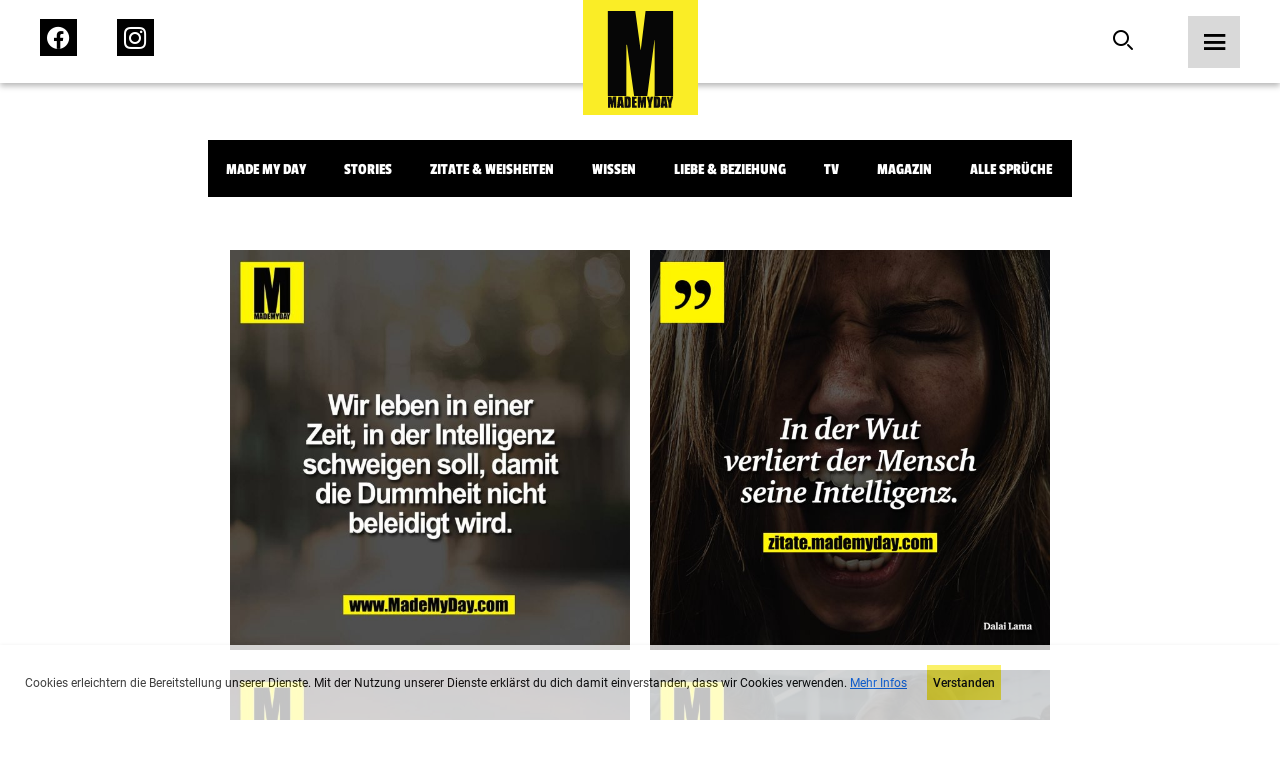

--- FILE ---
content_type: text/html; charset=UTF-8
request_url: https://www.mademyday.com/tag/intelligenz/feed
body_size: 12239
content:

<!DOCTYPE html>
<html>

<head>
    <!-- Global site tag (gtag.js) - Google Analytics -->
        <!-- Google tag (gtag.js) -->
    <script async src="https://www.googletagmanager.com/gtag/js?id=G-KK7HRNCLX8"></script>
    <script>
        window.dataLayer = window.dataLayer || [];
        function gtag() { dataLayer.push(arguments); }
        gtag('js', new Date());

        gtag('config', 'G-KK7HRNCLX8');
    </script>

    <link rel="preload" href="/build/fonts/passion-one-v16-latin-regular.woff2" as="font"
        type="font/woff2" crossorigin>
    <link rel="preload" href="/build/fonts/passion-one-v16-latin-regular.woff" as="font" type="font/woff"
        crossorigin>
    <link rel="preload" href="/build/fonts/passion-one-v16-latin-700.woff2" as="font" type="font/woff2"
        crossorigin>
    <link rel="preload" href="/build/fonts/passion-one-v16-latin-700.woff" as="font" type="font/woff"
        crossorigin>
    <link rel="preload" href="/build/fonts/passion-one-v16-latin-900.woff2" as="font" type="font/woff2"
        crossorigin>
    <link rel="preload" href="/build/fonts/passion-one-v16-latin-900.woff" as="font" type="font/woff"
        crossorigin>
    <link rel="preload" href="/build/fonts/roboto-v30-latin-100.woff2" as="font" type="font/woff2"
        crossorigin>
    <link rel="preload" href="/build/fonts/roboto-v30-latin-100.woff" as="font" type="font/woff"
        crossorigin>
    <link rel="preload" href="/build/fonts/roboto-v30-latin-100italic.woff2" as="font" type="font/woff2"
        crossorigin>
    <link rel="preload" href="/build/fonts/roboto-v30-latin-100italic.woff" as="font" type="font/woff"
        crossorigin>
    <link rel="preload" href="/build/fonts/roboto-v30-latin-300.woff2" as="font" type="font/woff2"
        crossorigin>
    <link rel="preload" href="/build/fonts/roboto-v30-latin-300.woff" as="font" type="font/woff"
        crossorigin>
    <link rel="preload" href="/build/fonts/roboto-v30-latin-300italic.woff2" as="font" type="font/woff2"
        crossorigin>
    <link rel="preload" href="/build/fonts/roboto-v30-latin-300italic.woff" as="font" type="font/woff"
        crossorigin>
    <link rel="preload" href="/build/fonts/roboto-v30-latin-regular.woff2" as="font" type="font/woff2"
        crossorigin>
    <link rel="preload" href="/build/fonts/roboto-v30-latin-regular.woff" as="font" type="font/woff"
        crossorigin>
    <link rel="preload" href="/build/fonts/roboto-v30-latin-italic.woff2" as="font" type="font/woff2"
        crossorigin>
    <link rel="preload" href="/build/fonts/roboto-v30-latin-italic.woff" as="font" type="font/woff"
        crossorigin>
    <link rel="preload" href="/build/fonts/roboto-v30-latin-500.woff2" as="font" type="font/woff2"
        crossorigin>
    <link rel="preload" href="/build/fonts/roboto-v30-latin-500.woff" as="font" type="font/woff"
        crossorigin>
    <link rel="preload" href="/build/fonts/roboto-v30-latin-500italic.woff2" as="font" type="font/woff2"
        crossorigin>
    <link rel="preload" href="/build/fonts/roboto-v30-latin-500italic.woff" as="font" type="font/woff"
        crossorigin>
    <link rel="preload" href="/build/fonts/roboto-v30-latin-700.woff2" as="font" type="font/woff2"
        crossorigin>
    <link rel="preload" href="/build/fonts/roboto-v30-latin-700.woff" as="font" type="font/woff"
        crossorigin>
    <link rel="preload" href="/build/fonts/roboto-v30-latin-700italic.woff2" as="font" type="font/woff2"
        crossorigin>
    <link rel="preload" href="/build/fonts/roboto-v30-latin-700italic.woff" as="font" type="font/woff"
        crossorigin>
    <link rel="preload" href="/build/fonts/roboto-v30-latin-900.woff2" as="font" type="font/woff2"
        crossorigin>
    <link rel="preload" href="/build/fonts/roboto-v30-latin-900.woff" as="font" type="font/woff"
        crossorigin>
    <link rel="preload" href="/build/fonts/roboto-v30-latin-900italic.woff2" as="font" type="font/woff2"
        crossorigin>
    <link rel="preload" href="/build/fonts/roboto-v30-latin-900italic.woff" as="font" type="font/woff"
        crossorigin>

    <meta charset="UTF-8">
    <meta name="viewport" content="width=device-width, initial-scale=1">
    <meta name="author" content="MadeMyDay">
    <meta name="keywords" content="Made,My,Day,Community,Facebook,Suche">

    
        <title>Made My Day</title>
    <meta name="description"
        content="Werde ein Teil der MadeMyDay-Community und tausche dich jetzt mit anderen aus. Sammle, durchsuche und teile deine Lieblingsinhalte mit deinen Freunden. Dieser Service ist und bleibt kostenfrei.">
    

        <!-- Facebook OpenGraph -->
    <meta property="fb:app_id" content="284946121555553">
    <meta property="article:author" content="https://www.facebook.com/MadeMyDay" />
    <meta property="article:publisher" content="https://www.facebook.com/MadeMyDay" />
    <meta property="og:site_name" content="MadeMyDay">
    <meta property="og:type" content="article">
    <meta property="og:title" content="MadeMyDay">
    <meta property="og:url"
        content="https://www.mademyday.com/tag/intelligenz/feed" />
    <meta property="og:description"
        content="Werde ein Teil der MadeMyDay-Community und tausche dich jetzt mit anderen aus. Sammle, durchsuche und teile deine Lieblingsinhalte mit deinen Freunden. Dieser Service ist und bleibt kostenfrei.">

    <!-- Twitter Share -->
    <meta name="twitter:card" content="summary_large_image">
    <meta name="twitter:site" content="@MadeMyDaycom">
    <meta name="twitter:title"
        content="Werde ein Teil der MadeMyDay-Community und tausche dich jetzt mit anderen aus. Sammle, durchsuche und teile deine Lieblingsinhalte mit deinen Freunden. Dieser Service ist und bleibt kostenfrei.">
    <meta name="twitter:domain" content="MadeMyDay.com">
    
            <link rel="stylesheet" href="/build/774.65db7838.css" media="screen" />
        <link rel="stylesheet" href="/build/app.1a6a4d2f.css" media="screen" />
        
    <style>
        /* passion-one-regular - latin */
        @font-face {
            font-display: swap;
            font-family: 'Passion One';
            font-style: normal;
            font-weight: 400;
            src: local(''),
            url('/build/fonts/passion-one-v16-latin-regular.woff2') format('woff2'),
            /* Chrome 26+, Opera 23+, Firefox 39+ */
            url('/build/fonts/passion-one-v16-latin-regular.woff') format('woff');
            /* Chrome 6+, Firefox 3.6+, IE 9+, Safari 5.1+ */
        }

        /* passion-one-700 - latin */
        @font-face {
            font-display: swap;
            font-family: 'Passion One';
            font-style: normal;
            font-weight: 700;
            src: local(''),
            url('/build/fonts/passion-one-v16-latin-700.woff2') format('woff2'),
            /* Chrome 26+, Opera 23+, Firefox 39+ */
            url('/build/fonts/passion-one-v16-latin-700.woff') format('woff');
            /* Chrome 6+, Firefox 3.6+, IE 9+, Safari 5.1+ */
        }

        /* passion-one-900 - latin */
        @font-face {
            font-display: swap;
            font-family: 'Passion One';
            font-style: normal;
            font-weight: 900;
            src: local(''),
            url('/build/fonts/passion-one-v16-latin-900.woff2') format('woff2'),
            /* Chrome 26+, Opera 23+, Firefox 39+ */
            url('/build/fonts/passion-one-v16-latin-900.woff') format('woff');
            /* Chrome 6+, Firefox 3.6+, IE 9+, Safari 5.1+ */
        }

        /* roboto-100 - latin */
        @font-face {
            font-display: swap;
            font-family: 'Roboto';
            font-style: normal;
            font-weight: 100;
            src: local(''),
            url('/build/fonts/roboto-v30-latin-100.woff2') format('woff2'),
            /* Chrome 26+, Opera 23+, Firefox 39+ */
            url('/build/fonts/roboto-v30-latin-100.woff') format('woff');
            /* Chrome 6+, Firefox 3.6+, IE 9+, Safari 5.1+ */
        }

        /* roboto-100italic - latin */
        @font-face {
            font-display: swap;
            font-family: 'Roboto';
            font-style: italic;
            font-weight: 100;
            src: local(''),
            url('/build/fonts/roboto-v30-latin-100italic.woff2') format('woff2'),
            /* Chrome 26+, Opera 23+, Firefox 39+ */
            url('/build/fonts/roboto-v30-latin-100italic.woff') format('woff');
            /* Chrome 6+, Firefox 3.6+, IE 9+, Safari 5.1+ */
        }

        /* roboto-300 - latin */
        @font-face {
            font-display: swap;
            font-family: 'Roboto';
            font-style: normal;
            font-weight: 300;
            src: local(''),
            url('/build/fonts/roboto-v30-latin-300.woff2') format('woff2'),
            /* Chrome 26+, Opera 23+, Firefox 39+ */
            url('/fonts/roboto-v30-latin-300.woff') format('woff');
            /* Chrome 6+, Firefox 3.6+, IE 9+, Safari 5.1+ */
        }

        /* roboto-300italic - latin */
        @font-face {
            font-display: swap;
            font-family: 'Roboto';
            font-style: italic;
            font-weight: 300;
            src: local(''),
            url('/build/fonts/roboto-v30-latin-300italic.woff2') format('woff2'),
            /* Chrome 26+, Opera 23+, Firefox 39+ */
            url('/build/fonts/roboto-v30-latin-300italic.woff') format('woff');
            /* Chrome 6+, Firefox 3.6+, IE 9+, Safari 5.1+ */
        }

        /* roboto-regular - latin */
        @font-face {
            font-display: swap;
            font-family: 'Roboto';
            font-style: normal;
            font-weight: 400;
            src: local(''),
            url('/build/fonts/roboto-v30-latin-regular.woff2') format('woff2'),
            /* Chrome 26+, Opera 23+, Firefox 39+ */
            url('/build/fonts/roboto-v30-latin-regular.woff') format('woff');
            /* Chrome 6+, Firefox 3.6+, IE 9+, Safari 5.1+ */
        }

        /* roboto-italic - latin */
        @font-face {
            font-display: swap;
            font-family: 'Roboto';
            font-style: italic;
            font-weight: 400;
            src: local(''),
            url('/build/fonts/roboto-v30-latin-italic.woff2') format('woff2'),
            /* Chrome 26+, Opera 23+, Firefox 39+ */
            url('/build/fonts/roboto-v30-latin-italic.woff') format('woff');
            /* Chrome 6+, Firefox 3.6+, IE 9+, Safari 5.1+ */
        }

        /* roboto-500 - latin */
        @font-face {
            font-display: swap;
            font-family: 'Roboto';
            font-style: normal;
            font-weight: 500;
            src: local(''),
            url('/build/fonts/roboto-v30-latin-500.woff2') format('woff2'),
            /* Chrome 26+, Opera 23+, Firefox 39+ */
            url('/build/fonts/roboto-v30-latin-500.woff') format('woff');
            /* Chrome 6+, Firefox 3.6+, IE 9+, Safari 5.1+ */
        }

        /* roboto-500italic - latin */
        @font-face {
            font-display: swap;
            font-family: 'Roboto';
            font-style: italic;
            font-weight: 500;
            src: local(''),
            url('/build/fonts/roboto-v30-latin-500italic.woff2') format('woff2'),
            /* Chrome 26+, Opera 23+, Firefox 39+ */
            url('/build/fonts/roboto-v30-latin-500italic.woff') format('woff');
            /* Chrome 6+, Firefox 3.6+, IE 9+, Safari 5.1+ */
        }

        /* roboto-700 - latin */
        @font-face {
            font-display: swap;
            font-family: 'Roboto';
            font-style: normal;
            font-weight: 700;
            src: local(''),
            url('/build/fonts/roboto-v30-latin-700.woff2') format('woff2'),
            /* Chrome 26+, Opera 23+, Firefox 39+ */
            url('/build/fonts/roboto-v30-latin-700.woff') format('woff');
            /* Chrome 6+, Firefox 3.6+, IE 9+, Safari 5.1+ */
        }

        /* roboto-700italic - latin */
        @font-face {
            font-display: swap;
            font-family: 'Roboto';
            font-style: italic;
            font-weight: 700;
            src: local(''),
            url('/build/fonts/roboto-v30-latin-700italic.woff2') format('woff2'),
            /* Chrome 26+, Opera 23+, Firefox 39+ */
            url('/build/fonts/roboto-v30-latin-700italic.woff') format('woff');
            /* Chrome 6+, Firefox 3.6+, IE 9+, Safari 5.1+ */
        }

        /* roboto-900 - latin */
        @font-face {
            font-display: swap;
            font-family: 'Roboto';
            font-style: normal;
            font-weight: 900;
            src: local(''),
            url('/build/fonts/roboto-v30-latin-900.woff2') format('woff2'),
            /* Chrome 26+, Opera 23+, Firefox 39+ */
            url('/build/fonts/roboto-v30-latin-900.woff') format('woff');
            /* Chrome 6+, Firefox 3.6+, IE 9+, Safari 5.1+ */
        }

        /* roboto-900italic - latin */
        @font-face {
            font-display: swap;
            font-family: 'Roboto';
            font-style: italic;
            font-weight: 900;
            src: local(''),
            url('/build/fonts/roboto-v30-latin-900italic.woff2') format('woff2'),
            /* Chrome 26+, Opera 23+, Firefox 39+ */
            url('/build/fonts/roboto-v30-latin-900italic.woff') format('woff');
            /* Chrome 6+, Firefox 3.6+, IE 9+, Safari 5.1+ */
        }
    </style>

    <!-- Google Tag Manager -->
    <script src="https://www.googletagmanager.com/ns.html?id=GTM-KHNZ52V"></script>
    <script>
        (function (w, d, s, l, i) {
            w[l] = w[l] || []; w[l].push({
                'gtm.start':
                    new Date().getTime(), event: 'gtm.js'
            }); var f = d.getElementsByTagName(s)[0],
                j = d.createElement(s), dl = l != 'dataLayer' ? '&l=' + l : ''; j.async = true; j.src =
                    'https://www.googletagmanager.com/gtm.js?id=' + i + dl; f.parentNode.insertBefore(j, f);
        })(window, document, 'script', 'dataLayer', 'GTM-KHNZ52V');
    </script>
    <!-- End Google Tag Manager -->

    
</head>

<body>
    <header class="header">
    <nav class="bar">
        <div class="left">
            <ul>
                <li>
                    <a href="https://facebook.com/MadeMyDay" target="_blank" rel="alternate">
                        <span class="icon-Icon_facebook_menu">
                            <span class="path1"></span>
                            <span class="path2"></span>
                            <span class="path3"></span>
                        </span>
                    </a>
                </li>
                <li>
                    <a href="https://instagram.com/mmd" target="_blank" rel="alternate">
                        <span class="icon-Icon_instagram_menu">
                            <span class="path1"></span>
                            <span class="path2"></span>
                        </span>
                    </a>
                </li>
            </ul>
        </div>
        <div class="center">
            <a href="https://www.mademyday.com/">
                <img src="https://www.mademyday.com/build/img/made_my_day.svg" alt="Made My Day" />
            </a>
        </div>
        <div class="right">
            <ul>
                <li>
                    <form class="search-form hide-on-mobile " action="https://www.mademyday.com/">
                        <input type="text" name="q" value="" />
                        <button type="button" class="search desktop">
                            <span class="icon-Icon_search force-color-black"></span>
                        </button>
                    </form>
                    <button type="button" class="search mobile hide-on-desktop">
                        <span class="icon-Icon_search force-color-black"></span>
                    </button>
                </li>
                <li>
                    <button class="menu-trigger">
                        <span class="icon-Icon_menu force-color-black"></span>
                    </button>
                </li>
            </ul>
        </div>
    </nav>

    <div class="menu-full">
        <div class="header">
            <a href="https://www.mademyday.com/">
                <img src="https://www.mademyday.com/build/img/made_my_day.svg" alt="Made My Day" />
            </a>
            <button class="menu-close">
                <span class="icon-Icon_close"></span>
            </button>
        </div>
        <div class="scrollable">
            <div class="left">
                <div class="search-wrapper hide-on-desktop">
                    <form method="GET" id="menuSearchForm" action="https://www.mademyday.com/">
                        <input type="text" name="q" value="" required />
                        <span class="icon-Icon_search"></span>
                    </form>
                </div>
                <nav class="main-menu">
                    <ul>
                        <li
                            class="menu-item has-children ">
                            <button>
                                Sprüche
                                <span class="icon-Icon_down"></span>
                            </button>
                            <div class="children">
                                <ul>
                                                                                                            <li
                                        class="category-item ">
                                        <a href="https://www.mademyday.com/?cat=mmd">Made My Day</a>
                                    </li>
                                                                        <li class="category-item ">
                                        <a href="#" class="story-open">Stories</a>
                                    </li>
                                                                                                            <li
                                        class="category-item ">
                                        <a href="https://www.mademyday.com/?cat=zitate-weisheiten">Zitate &amp; Weisheiten</a>
                                    </li>
                                                                                                            <li
                                        class="category-item ">
                                        <a href="https://www.mademyday.com/?cat=wissen">Wissen</a>
                                    </li>
                                                                                                            <li
                                        class="category-item ">
                                        <a href="https://www.mademyday.com/?cat=liebe">Liebe &amp; Beziehung</a>
                                    </li>
                                                                                                            <li
                                        class="category-item ">
                                        <a href="https://www.mademyday.com/?cat=tv">TV</a>
                                    </li>
                                                                                                            <li
                                        class="category-item ">
                                        <a href="https://www.mademyday.com/?cat=magazin">Magazin</a>
                                    </li>
                                                                        <li
                                        class="category-item ">
                                        <a href="https://www.mademyday.com/?cat=all">Alle Sprüche</a>
                                    </li>
                                                                                                        </ul>
                            </div>
                        </li>
                        <li class="menu-item has-children">
                            <button>
                                Newsletter
                                <span class="icon-Icon_down"></span>
                            </button>
                            <div class="children">
                                <div class="form-wrapper form-newsletter dark">
    <form method="GET" data-g-site-key="6LfZv5UdAAAAACPfYXd8hTHatasufz1Q6AsqSsVn" action="https://www.mademyday.com/api/subscribe">
        <input type="hidden" name="_g_recaptcha_token" value="" />
        <div class="form-group">
            <div class="v-center">
                <h4 class="title">Newsletter gratis abonnieren</h4>
                <div class="form-control">
                    <input type="text" name="name" placeholder="Name*" />
                    <label class="error-message">Name erforderlich</label>
                </div>
                <div class="form-control">
                    <input type="email" name="email" placeholder="E-Mail*" />
                    <label class="error-message">E-Mail erforderlich</label>
                </div>
                <div class="form-control">
                    <input type="button" data-index="0" class="btn-primary" name="next" value="Weiter" />
                </div>
            </div>
        </div>
        <div class="form-group">
            <div class="v-center">
                <h4 class="title">Wie viel MMD willst du?</h4>
                <div class="form-control">
                    <label class="checkbox-container">
                        DIE VOLLE LADUNG
                        <input type="checkbox" name="daily" />
                        <span class="checkmark"></span>
                    </label>
                    <label class="checkbox-container">
                        Wöchentlich
                        <input type="checkbox" name="weekly" />
                        <span class="checkmark"></span>
                    </label>
                    <label class="checkbox-container">
                        Monatlich
                        <input type="checkbox" name="monthly" />
                        <span class="checkmark"></span>
                    </label>
                    <label class="error-message">Auswahl erforderlich</label>
                </div>
                <div class="form-control">
                    <input type="button" data-index="1" class="btn-primary" name="next"
                        value="Newsletter gratis abonnieren" />
                    <input type="button" data-index="0" class="btn-secondary" name="back"
                        value="Zurück" />
                </div>
            </div>
        </div>
        <div class="form-group" data-index="2">
            <div class="v-center">
                <div class="message-success">
                    <p>Schau bitte in dein E-Mailpostfach ob alles geklappt hat und bestätige die Anmeldung.</p>
                </div>
                <div class="message-error">
                    <p>Ups! Etwas hat nicht funktioniert.</p>
                </div>
            </div>
        </div>
    </form>
</div>                            </div>
                        </li>
                        <li class="menu-item">
                            <a target="_blank" href="https://mademyday.tv" class="menu-item">MadeMyDay.TV</a>
                        </li>
                        <li class="menu-item">
                            <a target="_blank" href="https://magazin.mademyday.com" class="menu-item">Magazin</a>
                        </li>
                        <li class="menu-item">
                                                        <button class="menu-item sign-in">Anmelden</button>
                                                    </li>
                    </ul>
                </nav>
                <nav class="footer-menu">
                    <ul>
                        <li class="menu-item">
                            <a href="https://www.mademyday.com/submit">Spruch einsenden</a>
                        </li>
                        <li class="menu-item">
                            <a href="https://www.mademyday.com/imprint">Impressum</a>
                        </li>
                        <li class="menu-item">
                            <a href="https://www.mademyday.com/contact">Kontakt</a>
                        </li>
                        <li class="menu-item">
                            <a href="https://www.mademyday.com/privacy">Datenschutz</a>
                        </li>
                    </ul>
                </nav>
            </div>
            <div class="right">

            </div>
        </div>
    </div>
</header>    <div class="modal social-login">
    <div class="inner">
        <div class="header">
            <h4>Jetzt anmelden mit</h4>
            <button class="close">
                <span class="icon-Icon_close force-color-black"></span>
            </button>
        </div>
        <div class="actions">
                        <button data-provider="Facebook">
                <span class="icon-Icon_facebook">
                    <span class="path1"></span>
                    <span class="path2"></span>
                    <span class="path3"></span>
                </span>
            </button>
            <button data-provider="Facebook">
                <span class="icon-Icon_instagram"><span class="path1"></span><span class="path2"></span></span>
            </button>
            
                        <button data-provider="Google">
                <span class="icon-Icon_google"><span class="path1"></span><span class="path2"></span><span
                        class="path3"></span><span class="path4"></span><span class="path5"></span></span>
            </button>
            
                        <button data-provider="Twitter">
                <span class="icon-Icon_twitter"><span class="path1"></span><span class="path2"></span></span>
            </button>
                    </div>
    </div>
</div>    <div class="stories">
    <div class="inner">
        <header>
            <div class="status-bar">
                                <div class="status"></div>
                                <div class="status"></div>
                                <div class="status"></div>
                                <div class="status"></div>
                                <div class="status"></div>
                                <div class="status"></div>
                                <div class="status"></div>
                                <div class="status"></div>
                            </div>
            <button class="close story-close">
                <span class="icon-Icon_close"></span>
            </button>
        </header>
        <div class="prev" onclick="ga('send','event','Navigation','Stories','Back')"></div>
        <div class="next" onclick="ga('send','event','Navigation','Stories','Next')"></div>
        <div class="content">

        </div>
    </div>
</div>    <div class="video">
    <div class="inner">
        <header>
            <button class="close" onclick="history.back()">
                <span class="icon-Icon_close"></span>
            </button>
        </header>
        <div class="content">
            
        </div>
    </div>
</div>    <div class="modal cookies">
    <div class="inner">
        <div class="content">
            <p>Cookies erleichtern die Bereitstellung unserer Dienste. Mit der Nutzung unserer Dienste erklärst du
                dich damit einverstanden, dass wir Cookies verwenden. <a target="_blank" href="https://www.mademyday.com/privacy">Mehr
                    Infos</a></p>
            <div>
                <button class="confirm">Verstanden</button>
            </div>
        </div>
    </div>
</div>    <div class="modal newsletter">
    <div class="inner">
        <div class="header">
            <button class="close">
                <span class="icon-Icon_close"></span>
            </button>
        </div>
        <div class="form-wrapper form-newsletter light">
    <form method="GET" data-g-site-key="6LfZv5UdAAAAACPfYXd8hTHatasufz1Q6AsqSsVn" action="https://www.mademyday.com/api/subscribe">
        <input type="hidden" name="_g_recaptcha_token" value="" />
        <div class="form-group">
            <div class="v-center">
                <h4 class="title">Newsletter gratis abonnieren</h4>
                <div class="form-control">
                    <input type="text" name="name" placeholder="Name*" />
                    <label class="error-message">Name erforderlich</label>
                </div>
                <div class="form-control">
                    <input type="email" name="email" placeholder="E-Mail*" />
                    <label class="error-message">E-Mail erforderlich</label>
                </div>
                <div class="form-control">
                    <input type="button" data-index="0" class="btn-primary" name="next" value="Weiter" />
                </div>
            </div>
        </div>
        <div class="form-group">
            <div class="v-center">
                <h4 class="title">Wie viel MMD willst du?</h4>
                <div class="form-control">
                    <label class="checkbox-container">
                        DIE VOLLE LADUNG
                        <input type="checkbox" name="daily" />
                        <span class="checkmark"></span>
                    </label>
                    <label class="checkbox-container">
                        Wöchentlich
                        <input type="checkbox" name="weekly" />
                        <span class="checkmark"></span>
                    </label>
                    <label class="checkbox-container">
                        Monatlich
                        <input type="checkbox" name="monthly" />
                        <span class="checkmark"></span>
                    </label>
                    <label class="error-message">Auswahl erforderlich</label>
                </div>
                <div class="form-control">
                    <input type="button" data-index="1" class="btn-primary" name="next"
                        value="Newsletter gratis abonnieren" />
                    <input type="button" data-index="0" class="btn-secondary" name="back"
                        value="Zurück" />
                </div>
            </div>
        </div>
        <div class="form-group" data-index="2">
            <div class="v-center">
                <div class="message-success">
                    <p>Schau bitte in dein E-Mailpostfach ob alles geklappt hat und bestätige die Anmeldung.</p>
                </div>
                <div class="message-error">
                    <p>Ups! Etwas hat nicht funktioniert.</p>
                </div>
            </div>
        </div>
    </form>
</div>    </div>
</div><main class="posts">
    <header>
        <div class="category-wrapper">
            <div id="cta">
                <span class="arrow primary arrow-next"></span>
                <span class="arrow secondary arrow-next"></span>
            </div>
            <ul class="categories">
                                                <li onclick="ga('send','event','Navigation','Category','Made My Day')"
                    class="category-item ">
                    <a href="https://www.mademyday.com/?cat=mmd">Made My Day</a>
                </li>
                                <li class="category-item ">
                    <a href="#" class="story-open">Stories</a>
                </li>
                                                <li onclick="ga('send','event','Navigation','Category','Zitate &amp; Weisheiten')"
                    class="category-item ">
                    <a href="https://www.mademyday.com/?cat=zitate-weisheiten">Zitate &amp; Weisheiten</a>
                </li>
                                                <li onclick="ga('send','event','Navigation','Category','Wissen')"
                    class="category-item ">
                    <a href="https://www.mademyday.com/?cat=wissen">Wissen</a>
                </li>
                                                <li onclick="ga('send','event','Navigation','Category','Liebe &amp; Beziehung')"
                    class="category-item ">
                    <a href="https://www.mademyday.com/?cat=liebe">Liebe &amp; Beziehung</a>
                </li>
                                                <li onclick="ga('send','event','Navigation','Category','TV')"
                    class="category-item ">
                    <a href="https://www.mademyday.com/?cat=tv">TV</a>
                </li>
                                                <li onclick="ga('send','event','Navigation','Category','Magazin')"
                    class="category-item ">
                    <a href="https://www.mademyday.com/?cat=magazin">Magazin</a>
                </li>
                                <li
                    class="category-item ">
                    <a href="https://www.mademyday.com/">Alle Sprüche</a>
                </li>
                                            </ul>
        </div>
    </header>
    <section class="posts" data-favuserid="0">
        
        <div class="grid endless-scrolling">
                                                            <div class="item "  >
    <div class="inner">
                                            <a class="single-link"
                href="https://www.mademyday.com/50425" >
                <div class="img-wrapper">
                    <span class="icon-logo"><span class="path1"></span><span class="path2"></span><span
                            class="path3"></span><span class="path4"></span><span class="path5"></span><span
                            class="path6"></span><span class="path7"></span><span class="path8"></span><span
                            class="path9"></span><span class="path10"></span><span class="path11"></span><span
                            class="path12"></span><span class="path13"></span><span class="path14"></span><span
                            class="path15"></span>
                    </span>

                    
                    <img loading="lazy" width="400px" height="400px"                         src="https://srv4.imgcdnhost.com/medium/2025/18/2051894227050683962355610-635330.png" alt="Wir leben in einer<br />
Zeit, in der Intelligenz<br />
schweigen soll, damit<br />
die Dummheit nicht<br />
beleidigt wird." data-single="https://www.mademyday.com/50425"
                        class="lazyload" data-postid="50425" data-category="Made My Day" />
                                        <div class="hover-overlay">
                        <div class="info">
                            <p class="likes">
                                Gefällt 6736 Personen
                            </p>
                        </div>
                        <div class="actions">
                            <button class="like" data-post-id="50425">
                                                                <span class="icon-Icon_like"></span>
                                                            </button>
                            <button class="comment"
                                onclick="window.location.href = `https://www.mademyday.com/50425`">
                                <span class="icon-Icon_comment"></span>
                            </button>
                            <!--<button class="share" data-post-image="https://srv4.imgcdnhost.com/medium/2025/18/2051894227050683962355610-635330.png"
                                data-post-url="https://www.mademyday.com/50425"
                                data-post-text="Wir leben in einer
Zeit, in der Intelligenz
schweigen soll, damit
die Dummheit nicht
beleidigt wird.">
                                <span class="icon-Icon_share"></span>
                            </button>-->
                        </div>
                        <div class="share-actions">
        <button 
        data-target="Facebook"
        data-share-link="https://www.facebook.com/sharer/sharer.php?app_id=284946121555553&amp;sdk=joey&amp;u=https://www.mademyday.com/50425&amp;display=popup&amp;ref=plugin">
        <span class="icon-Icon_facebook">
            <span class="path1"></span>
            <span class="path2"></span>
            <span class="path3"></span>
        </span>
    </button>
    
        <button 
        data-target="Pinterest" 
        data-share-link="https://www.pinterest.com/pin/create/button/?url=https://www.mademyday.com/50425&media=https://srv4.imgcdnhost.com/medium/2025/18/2051894227050683962355610-635330.png&description=Wir leben in einer
Zeit, in der Intelligenz
schweigen soll, damit
die Dummheit nicht
beleidigt wird.">
        <span class="icon-Icon_pinterest"><span class="path1"></span><span class="path2"></span></span>
    </button>
    
        <button 
        class="hide-on-desktop" 
        data-share-link="fb-messenger://share/?link=https://www.mademyday.com/50425&amp;app_id=284946121555553"
        data-target="Messenger">
        <span class="icon-Icon_messenger"><span class="path1"></span><span class="path2"></span><span
                class="path3"></span></span>
    </button>
    
        <button 
        data-target="WhatsApp"
        data-share-link="whatsapp://send?text=Wir leben in einer
Zeit, in der Intelligenz
schweigen soll, damit
die Dummheit nicht
beleidigt wird.%20-%20https://www.mademyday.com/50425"
        <span class="icon-Icon_whatsapp"><span class="path1"></span><span class="path2"></span></span>
    </button>
    
        <button
        data-target="Mail"
        data-share-link="mailto:?subject=Spruch%20von%20MadeMyDay&amp;body=Text%20im%20Mail%3A%20Hey%20ich%20hab%20nen%20Super%20spruch%20auf%20MadeMyDay%20gefunden%3Ahttps://www.mademyday.com/50425"
        <span class="icon-Icon_mail"><span class="path1"></span><span class="path2"></span></span>
    </button>
    </div>                    </div>
                </div>
            </a>
            <div class="hide-on-desktop">
                <div class="share-actions">
        <button 
        data-target="Facebook"
        data-share-link="https://www.facebook.com/sharer/sharer.php?app_id=284946121555553&amp;sdk=joey&amp;u=https://www.mademyday.com/50425&amp;display=popup&amp;ref=plugin">
        <span class="icon-Icon_facebook">
            <span class="path1"></span>
            <span class="path2"></span>
            <span class="path3"></span>
        </span>
    </button>
    
        <button 
        data-target="Pinterest" 
        data-share-link="https://www.pinterest.com/pin/create/button/?url=https://www.mademyday.com/50425&media=https://srv4.imgcdnhost.com/medium/2025/18/2051894227050683962355610-635330.png&description=Wir leben in einer
Zeit, in der Intelligenz
schweigen soll, damit
die Dummheit nicht
beleidigt wird.">
        <span class="icon-Icon_pinterest"><span class="path1"></span><span class="path2"></span></span>
    </button>
    
        <button 
        class="hide-on-desktop" 
        data-share-link="fb-messenger://share/?link=https://www.mademyday.com/50425&amp;app_id=284946121555553"
        data-target="Messenger">
        <span class="icon-Icon_messenger"><span class="path1"></span><span class="path2"></span><span
                class="path3"></span></span>
    </button>
    
        <button 
        data-target="WhatsApp"
        data-share-link="whatsapp://send?text=Wir leben in einer
Zeit, in der Intelligenz
schweigen soll, damit
die Dummheit nicht
beleidigt wird.%20-%20https://www.mademyday.com/50425"
        <span class="icon-Icon_whatsapp"><span class="path1"></span><span class="path2"></span></span>
    </button>
    
        <button
        data-target="Mail"
        data-share-link="mailto:?subject=Spruch%20von%20MadeMyDay&amp;body=Text%20im%20Mail%3A%20Hey%20ich%20hab%20nen%20Super%20spruch%20auf%20MadeMyDay%20gefunden%3Ahttps://www.mademyday.com/50425"
        <span class="icon-Icon_mail"><span class="path1"></span><span class="path2"></span></span>
    </button>
    </div>            </div>
            <div class="actions">
                <button class="like" data-post-id="50425">
                                        <span class="icon-Icon_like"></span>
                                    </button>
                <button class="comment" onclick="window.location.href = `https://www.mademyday.com/50425`">
                    <span class="icon-Icon_comment"></span>
                </button>
                <!--<button class="share" data-post-image="https://srv4.imgcdnhost.com/medium/2025/18/2051894227050683962355610-635330.png"
                    data-post-url="https://www.mademyday.com/50425" data-post-text="Wir leben in einer<br />
Zeit, in der Intelligenz<br />
schweigen soll, damit<br />
die Dummheit nicht<br />
beleidigt wird.">
                    <span class="icon-Icon_share"></span>
                </button>-->
            </div>
            <p class="likes hide-on-desktop">
                Gefällt 6736 Personen
            </p>
            <div class="tags hide-on-desktop">
                                <a href="https://www.mademyday.com/tag/zeit/feed"
                    onclick="ga('send','event','Navigation','Tag','zeit')">#zeit</a>
                                <a href="https://www.mademyday.com/tag/intelligenz/feed"
                    onclick="ga('send','event','Navigation','Tag','intelligenz')">#intelligenz</a>
                                <a href="https://www.mademyday.com/tag/dummheit/feed"
                    onclick="ga('send','event','Navigation','Tag','dummheit')">#dummheit</a>
                            </div>

            </div>
</div>                                    <div class="item "  >
    <div class="inner">
                                            <a class="single-link"
                href="https://www.mademyday.com/26269" >
                <div class="img-wrapper">
                    <span class="icon-logo"><span class="path1"></span><span class="path2"></span><span
                            class="path3"></span><span class="path4"></span><span class="path5"></span><span
                            class="path6"></span><span class="path7"></span><span class="path8"></span><span
                            class="path9"></span><span class="path10"></span><span class="path11"></span><span
                            class="path12"></span><span class="path13"></span><span class="path14"></span><span
                            class="path15"></span>
                    </span>

                    
                    <img loading="lazy" width="400px" height="400px"                         src="https://srv4.imgcdnhost.com/medium/2017/24/9065581658116740722334777-279899.png" alt="In der Wut verliert der Mensch seine Intelligenz." data-single="https://www.mademyday.com/26269"
                        class="lazyload" data-postid="26269" data-category="Zitate &amp; Weisheiten" />
                                        <div class="hover-overlay">
                        <div class="info">
                            <p class="likes">
                                Gefällt 6052 Personen
                            </p>
                        </div>
                        <div class="actions">
                            <button class="like" data-post-id="26269">
                                                                <span class="icon-Icon_like"></span>
                                                            </button>
                            <button class="comment"
                                onclick="window.location.href = `https://www.mademyday.com/26269`">
                                <span class="icon-Icon_comment"></span>
                            </button>
                            <!--<button class="share" data-post-image="https://srv4.imgcdnhost.com/medium/2017/24/9065581658116740722334777-279899.png"
                                data-post-url="https://www.mademyday.com/26269"
                                data-post-text="In der Wut verliert der Mensch seine Intelligenz.">
                                <span class="icon-Icon_share"></span>
                            </button>-->
                        </div>
                        <div class="share-actions">
        <button 
        data-target="Facebook"
        data-share-link="https://www.facebook.com/sharer/sharer.php?app_id=284946121555553&amp;sdk=joey&amp;u=https://www.mademyday.com/26269&amp;display=popup&amp;ref=plugin">
        <span class="icon-Icon_facebook">
            <span class="path1"></span>
            <span class="path2"></span>
            <span class="path3"></span>
        </span>
    </button>
    
        <button 
        data-target="Pinterest" 
        data-share-link="https://www.pinterest.com/pin/create/button/?url=https://www.mademyday.com/26269&media=https://srv4.imgcdnhost.com/medium/2017/24/9065581658116740722334777-279899.png&description=In der Wut verliert der Mensch seine Intelligenz.">
        <span class="icon-Icon_pinterest"><span class="path1"></span><span class="path2"></span></span>
    </button>
    
        <button 
        class="hide-on-desktop" 
        data-share-link="fb-messenger://share/?link=https://www.mademyday.com/26269&amp;app_id=284946121555553"
        data-target="Messenger">
        <span class="icon-Icon_messenger"><span class="path1"></span><span class="path2"></span><span
                class="path3"></span></span>
    </button>
    
        <button 
        data-target="WhatsApp"
        data-share-link="whatsapp://send?text=In der Wut verliert der Mensch seine Intelligenz.%20-%20https://www.mademyday.com/26269"
        <span class="icon-Icon_whatsapp"><span class="path1"></span><span class="path2"></span></span>
    </button>
    
        <button
        data-target="Mail"
        data-share-link="mailto:?subject=Spruch%20von%20MadeMyDay&amp;body=Text%20im%20Mail%3A%20Hey%20ich%20hab%20nen%20Super%20spruch%20auf%20MadeMyDay%20gefunden%3Ahttps://www.mademyday.com/26269"
        <span class="icon-Icon_mail"><span class="path1"></span><span class="path2"></span></span>
    </button>
    </div>                    </div>
                </div>
            </a>
            <div class="hide-on-desktop">
                <div class="share-actions">
        <button 
        data-target="Facebook"
        data-share-link="https://www.facebook.com/sharer/sharer.php?app_id=284946121555553&amp;sdk=joey&amp;u=https://www.mademyday.com/26269&amp;display=popup&amp;ref=plugin">
        <span class="icon-Icon_facebook">
            <span class="path1"></span>
            <span class="path2"></span>
            <span class="path3"></span>
        </span>
    </button>
    
        <button 
        data-target="Pinterest" 
        data-share-link="https://www.pinterest.com/pin/create/button/?url=https://www.mademyday.com/26269&media=https://srv4.imgcdnhost.com/medium/2017/24/9065581658116740722334777-279899.png&description=In der Wut verliert der Mensch seine Intelligenz.">
        <span class="icon-Icon_pinterest"><span class="path1"></span><span class="path2"></span></span>
    </button>
    
        <button 
        class="hide-on-desktop" 
        data-share-link="fb-messenger://share/?link=https://www.mademyday.com/26269&amp;app_id=284946121555553"
        data-target="Messenger">
        <span class="icon-Icon_messenger"><span class="path1"></span><span class="path2"></span><span
                class="path3"></span></span>
    </button>
    
        <button 
        data-target="WhatsApp"
        data-share-link="whatsapp://send?text=In der Wut verliert der Mensch seine Intelligenz.%20-%20https://www.mademyday.com/26269"
        <span class="icon-Icon_whatsapp"><span class="path1"></span><span class="path2"></span></span>
    </button>
    
        <button
        data-target="Mail"
        data-share-link="mailto:?subject=Spruch%20von%20MadeMyDay&amp;body=Text%20im%20Mail%3A%20Hey%20ich%20hab%20nen%20Super%20spruch%20auf%20MadeMyDay%20gefunden%3Ahttps://www.mademyday.com/26269"
        <span class="icon-Icon_mail"><span class="path1"></span><span class="path2"></span></span>
    </button>
    </div>            </div>
            <div class="actions">
                <button class="like" data-post-id="26269">
                                        <span class="icon-Icon_like"></span>
                                    </button>
                <button class="comment" onclick="window.location.href = `https://www.mademyday.com/26269`">
                    <span class="icon-Icon_comment"></span>
                </button>
                <!--<button class="share" data-post-image="https://srv4.imgcdnhost.com/medium/2017/24/9065581658116740722334777-279899.png"
                    data-post-url="https://www.mademyday.com/26269" data-post-text="In der Wut verliert der Mensch seine Intelligenz.">
                    <span class="icon-Icon_share"></span>
                </button>-->
            </div>
            <p class="likes hide-on-desktop">
                Gefällt 6052 Personen
            </p>
            <div class="tags hide-on-desktop">
                                <a href="https://www.mademyday.com/tag/intelligenz/feed"
                    onclick="ga('send','event','Navigation','Tag','intelligenz')">#intelligenz</a>
                                <a href="https://www.mademyday.com/tag/mensch/feed"
                    onclick="ga('send','event','Navigation','Tag','mensch')">#mensch</a>
                                <a href="https://www.mademyday.com/tag/wut/feed"
                    onclick="ga('send','event','Navigation','Tag','wut')">#wut</a>
                            </div>

            </div>
</div>                                    <div class="item "  >
    <div class="inner">
                                            <a class="single-link"
                href="https://www.mademyday.com/50147" >
                <div class="img-wrapper">
                    <span class="icon-logo"><span class="path1"></span><span class="path2"></span><span
                            class="path3"></span><span class="path4"></span><span class="path5"></span><span
                            class="path6"></span><span class="path7"></span><span class="path8"></span><span
                            class="path9"></span><span class="path10"></span><span class="path11"></span><span
                            class="path12"></span><span class="path13"></span><span class="path14"></span><span
                            class="path15"></span>
                    </span>

                    
                    <img loading="lazy" width="400px" height="400px"                         src="https://srv4.imgcdnhost.com/medium/2025/09/8840341883378730589304382-195405.png" alt="So viele alte Trends<br />
kommen wieder zur&uuml;ck.<br />
<br />
Ich kann es kaum erwarten,<br />
bis Moral, Respekt und Intelligenz<br />
wieder im Trend sind." data-single="https://www.mademyday.com/50147"
                        class="lazyload" data-postid="50147" data-category="Made My Day" />
                                        <div class="hover-overlay">
                        <div class="info">
                            <p class="likes">
                                Gefällt 7987 Personen
                            </p>
                        </div>
                        <div class="actions">
                            <button class="like" data-post-id="50147">
                                                                <span class="icon-Icon_like"></span>
                                                            </button>
                            <button class="comment"
                                onclick="window.location.href = `https://www.mademyday.com/50147`">
                                <span class="icon-Icon_comment"></span>
                            </button>
                            <!--<button class="share" data-post-image="https://srv4.imgcdnhost.com/medium/2025/09/8840341883378730589304382-195405.png"
                                data-post-url="https://www.mademyday.com/50147"
                                data-post-text="So viele alte Trends
kommen wieder zurück.

Ich kann es kaum erwarten,
bis Moral, Respekt und Intelligenz
wieder im Trend sind.">
                                <span class="icon-Icon_share"></span>
                            </button>-->
                        </div>
                        <div class="share-actions">
        <button 
        data-target="Facebook"
        data-share-link="https://www.facebook.com/sharer/sharer.php?app_id=284946121555553&amp;sdk=joey&amp;u=https://www.mademyday.com/50147&amp;display=popup&amp;ref=plugin">
        <span class="icon-Icon_facebook">
            <span class="path1"></span>
            <span class="path2"></span>
            <span class="path3"></span>
        </span>
    </button>
    
        <button 
        data-target="Pinterest" 
        data-share-link="https://www.pinterest.com/pin/create/button/?url=https://www.mademyday.com/50147&media=https://srv4.imgcdnhost.com/medium/2025/09/8840341883378730589304382-195405.png&description=So viele alte Trends
kommen wieder zurück.

Ich kann es kaum erwarten,
bis Moral, Respekt und Intelligenz
wieder im Trend sind.">
        <span class="icon-Icon_pinterest"><span class="path1"></span><span class="path2"></span></span>
    </button>
    
        <button 
        class="hide-on-desktop" 
        data-share-link="fb-messenger://share/?link=https://www.mademyday.com/50147&amp;app_id=284946121555553"
        data-target="Messenger">
        <span class="icon-Icon_messenger"><span class="path1"></span><span class="path2"></span><span
                class="path3"></span></span>
    </button>
    
        <button 
        data-target="WhatsApp"
        data-share-link="whatsapp://send?text=So viele alte Trends
kommen wieder zurück.

Ich kann es kaum erwarten,
bis Moral, Respekt und Intelligenz
wieder im Trend sind.%20-%20https://www.mademyday.com/50147"
        <span class="icon-Icon_whatsapp"><span class="path1"></span><span class="path2"></span></span>
    </button>
    
        <button
        data-target="Mail"
        data-share-link="mailto:?subject=Spruch%20von%20MadeMyDay&amp;body=Text%20im%20Mail%3A%20Hey%20ich%20hab%20nen%20Super%20spruch%20auf%20MadeMyDay%20gefunden%3Ahttps://www.mademyday.com/50147"
        <span class="icon-Icon_mail"><span class="path1"></span><span class="path2"></span></span>
    </button>
    </div>                    </div>
                </div>
            </a>
            <div class="hide-on-desktop">
                <div class="share-actions">
        <button 
        data-target="Facebook"
        data-share-link="https://www.facebook.com/sharer/sharer.php?app_id=284946121555553&amp;sdk=joey&amp;u=https://www.mademyday.com/50147&amp;display=popup&amp;ref=plugin">
        <span class="icon-Icon_facebook">
            <span class="path1"></span>
            <span class="path2"></span>
            <span class="path3"></span>
        </span>
    </button>
    
        <button 
        data-target="Pinterest" 
        data-share-link="https://www.pinterest.com/pin/create/button/?url=https://www.mademyday.com/50147&media=https://srv4.imgcdnhost.com/medium/2025/09/8840341883378730589304382-195405.png&description=So viele alte Trends
kommen wieder zurück.

Ich kann es kaum erwarten,
bis Moral, Respekt und Intelligenz
wieder im Trend sind.">
        <span class="icon-Icon_pinterest"><span class="path1"></span><span class="path2"></span></span>
    </button>
    
        <button 
        class="hide-on-desktop" 
        data-share-link="fb-messenger://share/?link=https://www.mademyday.com/50147&amp;app_id=284946121555553"
        data-target="Messenger">
        <span class="icon-Icon_messenger"><span class="path1"></span><span class="path2"></span><span
                class="path3"></span></span>
    </button>
    
        <button 
        data-target="WhatsApp"
        data-share-link="whatsapp://send?text=So viele alte Trends
kommen wieder zurück.

Ich kann es kaum erwarten,
bis Moral, Respekt und Intelligenz
wieder im Trend sind.%20-%20https://www.mademyday.com/50147"
        <span class="icon-Icon_whatsapp"><span class="path1"></span><span class="path2"></span></span>
    </button>
    
        <button
        data-target="Mail"
        data-share-link="mailto:?subject=Spruch%20von%20MadeMyDay&amp;body=Text%20im%20Mail%3A%20Hey%20ich%20hab%20nen%20Super%20spruch%20auf%20MadeMyDay%20gefunden%3Ahttps://www.mademyday.com/50147"
        <span class="icon-Icon_mail"><span class="path1"></span><span class="path2"></span></span>
    </button>
    </div>            </div>
            <div class="actions">
                <button class="like" data-post-id="50147">
                                        <span class="icon-Icon_like"></span>
                                    </button>
                <button class="comment" onclick="window.location.href = `https://www.mademyday.com/50147`">
                    <span class="icon-Icon_comment"></span>
                </button>
                <!--<button class="share" data-post-image="https://srv4.imgcdnhost.com/medium/2025/09/8840341883378730589304382-195405.png"
                    data-post-url="https://www.mademyday.com/50147" data-post-text="So viele alte Trends<br />
kommen wieder zur&uuml;ck.<br />
<br />
Ich kann es kaum erwarten,<br />
bis Moral, Respekt und Intelligenz<br />
wieder im Trend sind.">
                    <span class="icon-Icon_share"></span>
                </button>-->
            </div>
            <p class="likes hide-on-desktop">
                Gefällt 7987 Personen
            </p>
            <div class="tags hide-on-desktop">
                                <a href="https://www.mademyday.com/tag/intelligenz/feed"
                    onclick="ga('send','event','Navigation','Tag','intelligenz')">#intelligenz</a>
                                <a href="https://www.mademyday.com/tag/respekt/feed"
                    onclick="ga('send','event','Navigation','Tag','respekt')">#respekt</a>
                                <a href="https://www.mademyday.com/tag/trend/feed"
                    onclick="ga('send','event','Navigation','Tag','trend')">#trend</a>
                                <a href="https://www.mademyday.com/tag/moral/feed"
                    onclick="ga('send','event','Navigation','Tag','moral')">#moral</a>
                                <a href="https://www.mademyday.com/tag/trends/feed"
                    onclick="ga('send','event','Navigation','Tag','trends')">#trends</a>
                            </div>

            </div>
</div>                                    <div class="item "  >
    <div class="inner">
                                            <a class="single-link"
                href="https://www.mademyday.com/50028" >
                <div class="img-wrapper">
                    <span class="icon-logo"><span class="path1"></span><span class="path2"></span><span
                            class="path3"></span><span class="path4"></span><span class="path5"></span><span
                            class="path6"></span><span class="path7"></span><span class="path8"></span><span
                            class="path9"></span><span class="path10"></span><span class="path11"></span><span
                            class="path12"></span><span class="path13"></span><span class="path14"></span><span
                            class="path15"></span>
                    </span>

                    
                    <img loading="lazy" width="400px" height="400px"                         src="https://srv4.imgcdnhost.com/medium/2025/06/7834467966830006453280402-153690.png" alt="Wissenschaftler<br />
sollten aufh&ouml;ren die<br />
Intelligenz von Tieren zu<br />
analysieren und anfangen,<br />
die menschliche Dummheit<br />
zu untersuchen ..." data-single="https://www.mademyday.com/50028"
                        class="lazyload" data-postid="50028" data-category="Made My Day" />
                                        <div class="hover-overlay">
                        <div class="info">
                            <p class="likes">
                                Gefällt 4269 Personen
                            </p>
                        </div>
                        <div class="actions">
                            <button class="like" data-post-id="50028">
                                                                <span class="icon-Icon_like"></span>
                                                            </button>
                            <button class="comment"
                                onclick="window.location.href = `https://www.mademyday.com/50028`">
                                <span class="icon-Icon_comment"></span>
                            </button>
                            <!--<button class="share" data-post-image="https://srv4.imgcdnhost.com/medium/2025/06/7834467966830006453280402-153690.png"
                                data-post-url="https://www.mademyday.com/50028"
                                data-post-text="Wissenschaftler
sollten aufhören die
Intelligenz von Tieren zu
analysieren und anfangen,
die menschliche Dummheit
zu untersuchen ...">
                                <span class="icon-Icon_share"></span>
                            </button>-->
                        </div>
                        <div class="share-actions">
        <button 
        data-target="Facebook"
        data-share-link="https://www.facebook.com/sharer/sharer.php?app_id=284946121555553&amp;sdk=joey&amp;u=https://www.mademyday.com/50028&amp;display=popup&amp;ref=plugin">
        <span class="icon-Icon_facebook">
            <span class="path1"></span>
            <span class="path2"></span>
            <span class="path3"></span>
        </span>
    </button>
    
        <button 
        data-target="Pinterest" 
        data-share-link="https://www.pinterest.com/pin/create/button/?url=https://www.mademyday.com/50028&media=https://srv4.imgcdnhost.com/medium/2025/06/7834467966830006453280402-153690.png&description=Wissenschaftler
sollten aufhören die
Intelligenz von Tieren zu
analysieren und anfangen,
die menschliche Dummheit
zu untersuchen ...">
        <span class="icon-Icon_pinterest"><span class="path1"></span><span class="path2"></span></span>
    </button>
    
        <button 
        class="hide-on-desktop" 
        data-share-link="fb-messenger://share/?link=https://www.mademyday.com/50028&amp;app_id=284946121555553"
        data-target="Messenger">
        <span class="icon-Icon_messenger"><span class="path1"></span><span class="path2"></span><span
                class="path3"></span></span>
    </button>
    
        <button 
        data-target="WhatsApp"
        data-share-link="whatsapp://send?text=Wissenschaftler
sollten aufhören die
Intelligenz von Tieren zu
analysieren und anfangen,
die menschliche Dummheit
zu untersuchen ...%20-%20https://www.mademyday.com/50028"
        <span class="icon-Icon_whatsapp"><span class="path1"></span><span class="path2"></span></span>
    </button>
    
        <button
        data-target="Mail"
        data-share-link="mailto:?subject=Spruch%20von%20MadeMyDay&amp;body=Text%20im%20Mail%3A%20Hey%20ich%20hab%20nen%20Super%20spruch%20auf%20MadeMyDay%20gefunden%3Ahttps://www.mademyday.com/50028"
        <span class="icon-Icon_mail"><span class="path1"></span><span class="path2"></span></span>
    </button>
    </div>                    </div>
                </div>
            </a>
            <div class="hide-on-desktop">
                <div class="share-actions">
        <button 
        data-target="Facebook"
        data-share-link="https://www.facebook.com/sharer/sharer.php?app_id=284946121555553&amp;sdk=joey&amp;u=https://www.mademyday.com/50028&amp;display=popup&amp;ref=plugin">
        <span class="icon-Icon_facebook">
            <span class="path1"></span>
            <span class="path2"></span>
            <span class="path3"></span>
        </span>
    </button>
    
        <button 
        data-target="Pinterest" 
        data-share-link="https://www.pinterest.com/pin/create/button/?url=https://www.mademyday.com/50028&media=https://srv4.imgcdnhost.com/medium/2025/06/7834467966830006453280402-153690.png&description=Wissenschaftler
sollten aufhören die
Intelligenz von Tieren zu
analysieren und anfangen,
die menschliche Dummheit
zu untersuchen ...">
        <span class="icon-Icon_pinterest"><span class="path1"></span><span class="path2"></span></span>
    </button>
    
        <button 
        class="hide-on-desktop" 
        data-share-link="fb-messenger://share/?link=https://www.mademyday.com/50028&amp;app_id=284946121555553"
        data-target="Messenger">
        <span class="icon-Icon_messenger"><span class="path1"></span><span class="path2"></span><span
                class="path3"></span></span>
    </button>
    
        <button 
        data-target="WhatsApp"
        data-share-link="whatsapp://send?text=Wissenschaftler
sollten aufhören die
Intelligenz von Tieren zu
analysieren und anfangen,
die menschliche Dummheit
zu untersuchen ...%20-%20https://www.mademyday.com/50028"
        <span class="icon-Icon_whatsapp"><span class="path1"></span><span class="path2"></span></span>
    </button>
    
        <button
        data-target="Mail"
        data-share-link="mailto:?subject=Spruch%20von%20MadeMyDay&amp;body=Text%20im%20Mail%3A%20Hey%20ich%20hab%20nen%20Super%20spruch%20auf%20MadeMyDay%20gefunden%3Ahttps://www.mademyday.com/50028"
        <span class="icon-Icon_mail"><span class="path1"></span><span class="path2"></span></span>
    </button>
    </div>            </div>
            <div class="actions">
                <button class="like" data-post-id="50028">
                                        <span class="icon-Icon_like"></span>
                                    </button>
                <button class="comment" onclick="window.location.href = `https://www.mademyday.com/50028`">
                    <span class="icon-Icon_comment"></span>
                </button>
                <!--<button class="share" data-post-image="https://srv4.imgcdnhost.com/medium/2025/06/7834467966830006453280402-153690.png"
                    data-post-url="https://www.mademyday.com/50028" data-post-text="Wissenschaftler<br />
sollten aufh&ouml;ren die<br />
Intelligenz von Tieren zu<br />
analysieren und anfangen,<br />
die menschliche Dummheit<br />
zu untersuchen ...">
                    <span class="icon-Icon_share"></span>
                </button>-->
            </div>
            <p class="likes hide-on-desktop">
                Gefällt 4269 Personen
            </p>
            <div class="tags hide-on-desktop">
                                <a href="https://www.mademyday.com/tag/intelligenz/feed"
                    onclick="ga('send','event','Navigation','Tag','intelligenz')">#intelligenz</a>
                                <a href="https://www.mademyday.com/tag/tieren/feed"
                    onclick="ga('send','event','Navigation','Tag','tieren')">#tieren</a>
                                <a href="https://www.mademyday.com/tag/dummheit/feed"
                    onclick="ga('send','event','Navigation','Tag','dummheit')">#dummheit</a>
                            </div>

            </div>
</div>                                    <div class="item "  >
    <div class="inner">
                                            <a class="single-link"
                href="https://www.mademyday.com/3401" >
                <div class="img-wrapper">
                    <span class="icon-logo"><span class="path1"></span><span class="path2"></span><span
                            class="path3"></span><span class="path4"></span><span class="path5"></span><span
                            class="path6"></span><span class="path7"></span><span class="path8"></span><span
                            class="path9"></span><span class="path10"></span><span class="path11"></span><span
                            class="path12"></span><span class="path13"></span><span class="path14"></span><span
                            class="path15"></span>
                    </span>

                    
                    <img loading="lazy" width="400px" height="400px"                         src="https://srv4.imgcdnhost.com/medium/2015/26/4617232318882808681912521-658397.png" alt="In der Wut verliert der Mensch seine Intelligenz." data-single="https://www.mademyday.com/3401"
                        class="lazyload" data-postid="3401" data-category="Zitate &amp; Weisheiten" />
                                        <div class="hover-overlay">
                        <div class="info">
                            <p class="likes">
                                Gefällt 15395 Personen
                            </p>
                        </div>
                        <div class="actions">
                            <button class="like" data-post-id="3401">
                                                                <span class="icon-Icon_like"></span>
                                                            </button>
                            <button class="comment"
                                onclick="window.location.href = `https://www.mademyday.com/3401`">
                                <span class="icon-Icon_comment"></span>
                            </button>
                            <!--<button class="share" data-post-image="https://srv4.imgcdnhost.com/medium/2015/26/4617232318882808681912521-658397.png"
                                data-post-url="https://www.mademyday.com/3401"
                                data-post-text="In der Wut verliert der Mensch seine Intelligenz.">
                                <span class="icon-Icon_share"></span>
                            </button>-->
                        </div>
                        <div class="share-actions">
        <button 
        data-target="Facebook"
        data-share-link="https://www.facebook.com/sharer/sharer.php?app_id=284946121555553&amp;sdk=joey&amp;u=https://www.mademyday.com/3401&amp;display=popup&amp;ref=plugin">
        <span class="icon-Icon_facebook">
            <span class="path1"></span>
            <span class="path2"></span>
            <span class="path3"></span>
        </span>
    </button>
    
        <button 
        data-target="Pinterest" 
        data-share-link="https://www.pinterest.com/pin/create/button/?url=https://www.mademyday.com/3401&media=https://srv4.imgcdnhost.com/medium/2015/26/4617232318882808681912521-658397.png&description=In der Wut verliert der Mensch seine Intelligenz.">
        <span class="icon-Icon_pinterest"><span class="path1"></span><span class="path2"></span></span>
    </button>
    
        <button 
        class="hide-on-desktop" 
        data-share-link="fb-messenger://share/?link=https://www.mademyday.com/3401&amp;app_id=284946121555553"
        data-target="Messenger">
        <span class="icon-Icon_messenger"><span class="path1"></span><span class="path2"></span><span
                class="path3"></span></span>
    </button>
    
        <button 
        data-target="WhatsApp"
        data-share-link="whatsapp://send?text=In der Wut verliert der Mensch seine Intelligenz.%20-%20https://www.mademyday.com/3401"
        <span class="icon-Icon_whatsapp"><span class="path1"></span><span class="path2"></span></span>
    </button>
    
        <button
        data-target="Mail"
        data-share-link="mailto:?subject=Spruch%20von%20MadeMyDay&amp;body=Text%20im%20Mail%3A%20Hey%20ich%20hab%20nen%20Super%20spruch%20auf%20MadeMyDay%20gefunden%3Ahttps://www.mademyday.com/3401"
        <span class="icon-Icon_mail"><span class="path1"></span><span class="path2"></span></span>
    </button>
    </div>                    </div>
                </div>
            </a>
            <div class="hide-on-desktop">
                <div class="share-actions">
        <button 
        data-target="Facebook"
        data-share-link="https://www.facebook.com/sharer/sharer.php?app_id=284946121555553&amp;sdk=joey&amp;u=https://www.mademyday.com/3401&amp;display=popup&amp;ref=plugin">
        <span class="icon-Icon_facebook">
            <span class="path1"></span>
            <span class="path2"></span>
            <span class="path3"></span>
        </span>
    </button>
    
        <button 
        data-target="Pinterest" 
        data-share-link="https://www.pinterest.com/pin/create/button/?url=https://www.mademyday.com/3401&media=https://srv4.imgcdnhost.com/medium/2015/26/4617232318882808681912521-658397.png&description=In der Wut verliert der Mensch seine Intelligenz.">
        <span class="icon-Icon_pinterest"><span class="path1"></span><span class="path2"></span></span>
    </button>
    
        <button 
        class="hide-on-desktop" 
        data-share-link="fb-messenger://share/?link=https://www.mademyday.com/3401&amp;app_id=284946121555553"
        data-target="Messenger">
        <span class="icon-Icon_messenger"><span class="path1"></span><span class="path2"></span><span
                class="path3"></span></span>
    </button>
    
        <button 
        data-target="WhatsApp"
        data-share-link="whatsapp://send?text=In der Wut verliert der Mensch seine Intelligenz.%20-%20https://www.mademyday.com/3401"
        <span class="icon-Icon_whatsapp"><span class="path1"></span><span class="path2"></span></span>
    </button>
    
        <button
        data-target="Mail"
        data-share-link="mailto:?subject=Spruch%20von%20MadeMyDay&amp;body=Text%20im%20Mail%3A%20Hey%20ich%20hab%20nen%20Super%20spruch%20auf%20MadeMyDay%20gefunden%3Ahttps://www.mademyday.com/3401"
        <span class="icon-Icon_mail"><span class="path1"></span><span class="path2"></span></span>
    </button>
    </div>            </div>
            <div class="actions">
                <button class="like" data-post-id="3401">
                                        <span class="icon-Icon_like"></span>
                                    </button>
                <button class="comment" onclick="window.location.href = `https://www.mademyday.com/3401`">
                    <span class="icon-Icon_comment"></span>
                </button>
                <!--<button class="share" data-post-image="https://srv4.imgcdnhost.com/medium/2015/26/4617232318882808681912521-658397.png"
                    data-post-url="https://www.mademyday.com/3401" data-post-text="In der Wut verliert der Mensch seine Intelligenz.">
                    <span class="icon-Icon_share"></span>
                </button>-->
            </div>
            <p class="likes hide-on-desktop">
                Gefällt 15395 Personen
            </p>
            <div class="tags hide-on-desktop">
                                <a href="https://www.mademyday.com/tag/intelligenz/feed"
                    onclick="ga('send','event','Navigation','Tag','intelligenz')">#intelligenz</a>
                                <a href="https://www.mademyday.com/tag/mensch/feed"
                    onclick="ga('send','event','Navigation','Tag','mensch')">#mensch</a>
                                <a href="https://www.mademyday.com/tag/wut/feed"
                    onclick="ga('send','event','Navigation','Tag','wut')">#wut</a>
                            </div>

            </div>
</div>                                    <div class="item "  >
    <div class="inner">
        
            <div class="img-wrapper new-website" onclick="window.location.href= 'https://neu.mademyday.com'">
                                <img loading="lazy" width="400px" height="400px"                     src="https://mademyday.com/build/img/neu-6.webp"
                    alt="MadeMyDay Neue Webseite" class="lazyload newsletter-ad" />
            </div>

            </div>
</div>                                    <div class="item "  >
    <div class="inner">
                                            <a class="single-link"
                href="https://www.mademyday.com/25898" >
                <div class="img-wrapper">
                    <span class="icon-logo"><span class="path1"></span><span class="path2"></span><span
                            class="path3"></span><span class="path4"></span><span class="path5"></span><span
                            class="path6"></span><span class="path7"></span><span class="path8"></span><span
                            class="path9"></span><span class="path10"></span><span class="path11"></span><span
                            class="path12"></span><span class="path13"></span><span class="path14"></span><span
                            class="path15"></span>
                    </span>

                    
                    <img loading="lazy" width="400px" height="400px"                         src="https://srv4.imgcdnhost.com/medium/2017/08/3513209265269557871636796-384201.png" alt="Toleranz ist die N&auml;chstenliebe der Intelligenz." data-single="https://www.mademyday.com/25898"
                        class="lazyload" data-postid="25898" data-category="Zitate &amp; Weisheiten" />
                                        <div class="hover-overlay">
                        <div class="info">
                            <p class="likes">
                                Gefällt 4812 Personen
                            </p>
                        </div>
                        <div class="actions">
                            <button class="like" data-post-id="25898">
                                                                <span class="icon-Icon_like"></span>
                                                            </button>
                            <button class="comment"
                                onclick="window.location.href = `https://www.mademyday.com/25898`">
                                <span class="icon-Icon_comment"></span>
                            </button>
                            <!--<button class="share" data-post-image="https://srv4.imgcdnhost.com/medium/2017/08/3513209265269557871636796-384201.png"
                                data-post-url="https://www.mademyday.com/25898"
                                data-post-text="Toleranz ist die Nächstenliebe der Intelligenz.">
                                <span class="icon-Icon_share"></span>
                            </button>-->
                        </div>
                        <div class="share-actions">
        <button 
        data-target="Facebook"
        data-share-link="https://www.facebook.com/sharer/sharer.php?app_id=284946121555553&amp;sdk=joey&amp;u=https://www.mademyday.com/25898&amp;display=popup&amp;ref=plugin">
        <span class="icon-Icon_facebook">
            <span class="path1"></span>
            <span class="path2"></span>
            <span class="path3"></span>
        </span>
    </button>
    
        <button 
        data-target="Pinterest" 
        data-share-link="https://www.pinterest.com/pin/create/button/?url=https://www.mademyday.com/25898&media=https://srv4.imgcdnhost.com/medium/2017/08/3513209265269557871636796-384201.png&description=Toleranz ist die Nächstenliebe der Intelligenz.">
        <span class="icon-Icon_pinterest"><span class="path1"></span><span class="path2"></span></span>
    </button>
    
        <button 
        class="hide-on-desktop" 
        data-share-link="fb-messenger://share/?link=https://www.mademyday.com/25898&amp;app_id=284946121555553"
        data-target="Messenger">
        <span class="icon-Icon_messenger"><span class="path1"></span><span class="path2"></span><span
                class="path3"></span></span>
    </button>
    
        <button 
        data-target="WhatsApp"
        data-share-link="whatsapp://send?text=Toleranz ist die Nächstenliebe der Intelligenz.%20-%20https://www.mademyday.com/25898"
        <span class="icon-Icon_whatsapp"><span class="path1"></span><span class="path2"></span></span>
    </button>
    
        <button
        data-target="Mail"
        data-share-link="mailto:?subject=Spruch%20von%20MadeMyDay&amp;body=Text%20im%20Mail%3A%20Hey%20ich%20hab%20nen%20Super%20spruch%20auf%20MadeMyDay%20gefunden%3Ahttps://www.mademyday.com/25898"
        <span class="icon-Icon_mail"><span class="path1"></span><span class="path2"></span></span>
    </button>
    </div>                    </div>
                </div>
            </a>
            <div class="hide-on-desktop">
                <div class="share-actions">
        <button 
        data-target="Facebook"
        data-share-link="https://www.facebook.com/sharer/sharer.php?app_id=284946121555553&amp;sdk=joey&amp;u=https://www.mademyday.com/25898&amp;display=popup&amp;ref=plugin">
        <span class="icon-Icon_facebook">
            <span class="path1"></span>
            <span class="path2"></span>
            <span class="path3"></span>
        </span>
    </button>
    
        <button 
        data-target="Pinterest" 
        data-share-link="https://www.pinterest.com/pin/create/button/?url=https://www.mademyday.com/25898&media=https://srv4.imgcdnhost.com/medium/2017/08/3513209265269557871636796-384201.png&description=Toleranz ist die Nächstenliebe der Intelligenz.">
        <span class="icon-Icon_pinterest"><span class="path1"></span><span class="path2"></span></span>
    </button>
    
        <button 
        class="hide-on-desktop" 
        data-share-link="fb-messenger://share/?link=https://www.mademyday.com/25898&amp;app_id=284946121555553"
        data-target="Messenger">
        <span class="icon-Icon_messenger"><span class="path1"></span><span class="path2"></span><span
                class="path3"></span></span>
    </button>
    
        <button 
        data-target="WhatsApp"
        data-share-link="whatsapp://send?text=Toleranz ist die Nächstenliebe der Intelligenz.%20-%20https://www.mademyday.com/25898"
        <span class="icon-Icon_whatsapp"><span class="path1"></span><span class="path2"></span></span>
    </button>
    
        <button
        data-target="Mail"
        data-share-link="mailto:?subject=Spruch%20von%20MadeMyDay&amp;body=Text%20im%20Mail%3A%20Hey%20ich%20hab%20nen%20Super%20spruch%20auf%20MadeMyDay%20gefunden%3Ahttps://www.mademyday.com/25898"
        <span class="icon-Icon_mail"><span class="path1"></span><span class="path2"></span></span>
    </button>
    </div>            </div>
            <div class="actions">
                <button class="like" data-post-id="25898">
                                        <span class="icon-Icon_like"></span>
                                    </button>
                <button class="comment" onclick="window.location.href = `https://www.mademyday.com/25898`">
                    <span class="icon-Icon_comment"></span>
                </button>
                <!--<button class="share" data-post-image="https://srv4.imgcdnhost.com/medium/2017/08/3513209265269557871636796-384201.png"
                    data-post-url="https://www.mademyday.com/25898" data-post-text="Toleranz ist die N&auml;chstenliebe der Intelligenz.">
                    <span class="icon-Icon_share"></span>
                </button>-->
            </div>
            <p class="likes hide-on-desktop">
                Gefällt 4812 Personen
            </p>
            <div class="tags hide-on-desktop">
                                <a href="https://www.mademyday.com/tag/intelligenz/feed"
                    onclick="ga('send','event','Navigation','Tag','intelligenz')">#intelligenz</a>
                                <a href="https://www.mademyday.com/tag/n%C3%A4chstenliebe/feed"
                    onclick="ga('send','event','Navigation','Tag','nächstenliebe')">#nächstenliebe</a>
                            </div>

            </div>
</div>                                    <div class="item "  >
    <div class="inner">
                                            <a class="single-link"
                href="https://www.mademyday.com/3428" >
                <div class="img-wrapper">
                    <span class="icon-logo"><span class="path1"></span><span class="path2"></span><span
                            class="path3"></span><span class="path4"></span><span class="path5"></span><span
                            class="path6"></span><span class="path7"></span><span class="path8"></span><span
                            class="path9"></span><span class="path10"></span><span class="path11"></span><span
                            class="path12"></span><span class="path13"></span><span class="path14"></span><span
                            class="path15"></span>
                    </span>

                    
                    <img loading="lazy" width="400px" height="400px"                         src="https://srv4.imgcdnhost.com/medium/2016/33/2734393682052020114187108-283837.png" alt="Manche Menschen benutzen ihre Intelligenz zum Vereinfachen, manche zum Komplizieren." data-single="https://www.mademyday.com/3428"
                        class="lazyload" data-postid="3428" data-category="Zitate &amp; Weisheiten" />
                                        <div class="hover-overlay">
                        <div class="info">
                            <p class="likes">
                                Gefällt 7406 Personen
                            </p>
                        </div>
                        <div class="actions">
                            <button class="like" data-post-id="3428">
                                                                <span class="icon-Icon_like"></span>
                                                            </button>
                            <button class="comment"
                                onclick="window.location.href = `https://www.mademyday.com/3428`">
                                <span class="icon-Icon_comment"></span>
                            </button>
                            <!--<button class="share" data-post-image="https://srv4.imgcdnhost.com/medium/2016/33/2734393682052020114187108-283837.png"
                                data-post-url="https://www.mademyday.com/3428"
                                data-post-text="Manche Menschen benutzen ihre Intelligenz zum Vereinfachen, manche zum Komplizieren.">
                                <span class="icon-Icon_share"></span>
                            </button>-->
                        </div>
                        <div class="share-actions">
        <button 
        data-target="Facebook"
        data-share-link="https://www.facebook.com/sharer/sharer.php?app_id=284946121555553&amp;sdk=joey&amp;u=https://www.mademyday.com/3428&amp;display=popup&amp;ref=plugin">
        <span class="icon-Icon_facebook">
            <span class="path1"></span>
            <span class="path2"></span>
            <span class="path3"></span>
        </span>
    </button>
    
        <button 
        data-target="Pinterest" 
        data-share-link="https://www.pinterest.com/pin/create/button/?url=https://www.mademyday.com/3428&media=https://srv4.imgcdnhost.com/medium/2016/33/2734393682052020114187108-283837.png&description=Manche Menschen benutzen ihre Intelligenz zum Vereinfachen, manche zum Komplizieren.">
        <span class="icon-Icon_pinterest"><span class="path1"></span><span class="path2"></span></span>
    </button>
    
        <button 
        class="hide-on-desktop" 
        data-share-link="fb-messenger://share/?link=https://www.mademyday.com/3428&amp;app_id=284946121555553"
        data-target="Messenger">
        <span class="icon-Icon_messenger"><span class="path1"></span><span class="path2"></span><span
                class="path3"></span></span>
    </button>
    
        <button 
        data-target="WhatsApp"
        data-share-link="whatsapp://send?text=Manche Menschen benutzen ihre Intelligenz zum Vereinfachen, manche zum Komplizieren.%20-%20https://www.mademyday.com/3428"
        <span class="icon-Icon_whatsapp"><span class="path1"></span><span class="path2"></span></span>
    </button>
    
        <button
        data-target="Mail"
        data-share-link="mailto:?subject=Spruch%20von%20MadeMyDay&amp;body=Text%20im%20Mail%3A%20Hey%20ich%20hab%20nen%20Super%20spruch%20auf%20MadeMyDay%20gefunden%3Ahttps://www.mademyday.com/3428"
        <span class="icon-Icon_mail"><span class="path1"></span><span class="path2"></span></span>
    </button>
    </div>                    </div>
                </div>
            </a>
            <div class="hide-on-desktop">
                <div class="share-actions">
        <button 
        data-target="Facebook"
        data-share-link="https://www.facebook.com/sharer/sharer.php?app_id=284946121555553&amp;sdk=joey&amp;u=https://www.mademyday.com/3428&amp;display=popup&amp;ref=plugin">
        <span class="icon-Icon_facebook">
            <span class="path1"></span>
            <span class="path2"></span>
            <span class="path3"></span>
        </span>
    </button>
    
        <button 
        data-target="Pinterest" 
        data-share-link="https://www.pinterest.com/pin/create/button/?url=https://www.mademyday.com/3428&media=https://srv4.imgcdnhost.com/medium/2016/33/2734393682052020114187108-283837.png&description=Manche Menschen benutzen ihre Intelligenz zum Vereinfachen, manche zum Komplizieren.">
        <span class="icon-Icon_pinterest"><span class="path1"></span><span class="path2"></span></span>
    </button>
    
        <button 
        class="hide-on-desktop" 
        data-share-link="fb-messenger://share/?link=https://www.mademyday.com/3428&amp;app_id=284946121555553"
        data-target="Messenger">
        <span class="icon-Icon_messenger"><span class="path1"></span><span class="path2"></span><span
                class="path3"></span></span>
    </button>
    
        <button 
        data-target="WhatsApp"
        data-share-link="whatsapp://send?text=Manche Menschen benutzen ihre Intelligenz zum Vereinfachen, manche zum Komplizieren.%20-%20https://www.mademyday.com/3428"
        <span class="icon-Icon_whatsapp"><span class="path1"></span><span class="path2"></span></span>
    </button>
    
        <button
        data-target="Mail"
        data-share-link="mailto:?subject=Spruch%20von%20MadeMyDay&amp;body=Text%20im%20Mail%3A%20Hey%20ich%20hab%20nen%20Super%20spruch%20auf%20MadeMyDay%20gefunden%3Ahttps://www.mademyday.com/3428"
        <span class="icon-Icon_mail"><span class="path1"></span><span class="path2"></span></span>
    </button>
    </div>            </div>
            <div class="actions">
                <button class="like" data-post-id="3428">
                                        <span class="icon-Icon_like"></span>
                                    </button>
                <button class="comment" onclick="window.location.href = `https://www.mademyday.com/3428`">
                    <span class="icon-Icon_comment"></span>
                </button>
                <!--<button class="share" data-post-image="https://srv4.imgcdnhost.com/medium/2016/33/2734393682052020114187108-283837.png"
                    data-post-url="https://www.mademyday.com/3428" data-post-text="Manche Menschen benutzen ihre Intelligenz zum Vereinfachen, manche zum Komplizieren.">
                    <span class="icon-Icon_share"></span>
                </button>-->
            </div>
            <p class="likes hide-on-desktop">
                Gefällt 7406 Personen
            </p>
            <div class="tags hide-on-desktop">
                                <a href="https://www.mademyday.com/tag/menschen/feed"
                    onclick="ga('send','event','Navigation','Tag','menschen')">#menschen</a>
                                <a href="https://www.mademyday.com/tag/intelligenz/feed"
                    onclick="ga('send','event','Navigation','Tag','intelligenz')">#intelligenz</a>
                                <a href="https://www.mademyday.com/tag/komplizieren/feed"
                    onclick="ga('send','event','Navigation','Tag','komplizieren')">#komplizieren</a>
                                <a href="https://www.mademyday.com/tag/vereinfachen/feed"
                    onclick="ga('send','event','Navigation','Tag','vereinfachen')">#vereinfachen</a>
                            </div>

            </div>
</div>                                    <div class="item "  >
    <div class="inner">
                                            <a class="single-link"
                href="https://www.mademyday.com/45301" >
                <div class="img-wrapper">
                    <span class="icon-logo"><span class="path1"></span><span class="path2"></span><span
                            class="path3"></span><span class="path4"></span><span class="path5"></span><span
                            class="path6"></span><span class="path7"></span><span class="path8"></span><span
                            class="path9"></span><span class="path10"></span><span class="path11"></span><span
                            class="path12"></span><span class="path13"></span><span class="path14"></span><span
                            class="path15"></span>
                    </span>

                    
                    <img loading="lazy" width="400px" height="400px"                         src="https://srv4.imgcdnhost.com/medium/2023/15/1851491893283363342317152-421848.png" alt="Verwechsle niemals Bildung<br />
mit emotionaler Intelligenz.<br />
<br />
Dein Vorgesetzter kann<br />
einen Doktortitel haben und<br />
menschlich trotzdem einfach<br />
nur dumm sein." data-single="https://www.mademyday.com/45301"
                        class="lazyload" data-postid="45301" data-category="Made My Day" />
                                        <div class="hover-overlay">
                        <div class="info">
                            <p class="likes">
                                Gefällt 13869 Personen
                            </p>
                        </div>
                        <div class="actions">
                            <button class="like" data-post-id="45301">
                                                                <span class="icon-Icon_like"></span>
                                                            </button>
                            <button class="comment"
                                onclick="window.location.href = `https://www.mademyday.com/45301`">
                                <span class="icon-Icon_comment"></span>
                            </button>
                            <!--<button class="share" data-post-image="https://srv4.imgcdnhost.com/medium/2023/15/1851491893283363342317152-421848.png"
                                data-post-url="https://www.mademyday.com/45301"
                                data-post-text="Verwechsle niemals Bildung
mit emotionaler Intelligenz.

Dein Vorgesetzter kann
einen Doktortitel haben und
menschlich trotzdem einfach
nur dumm sein.">
                                <span class="icon-Icon_share"></span>
                            </button>-->
                        </div>
                        <div class="share-actions">
        <button 
        data-target="Facebook"
        data-share-link="https://www.facebook.com/sharer/sharer.php?app_id=284946121555553&amp;sdk=joey&amp;u=https://www.mademyday.com/45301&amp;display=popup&amp;ref=plugin">
        <span class="icon-Icon_facebook">
            <span class="path1"></span>
            <span class="path2"></span>
            <span class="path3"></span>
        </span>
    </button>
    
        <button 
        data-target="Pinterest" 
        data-share-link="https://www.pinterest.com/pin/create/button/?url=https://www.mademyday.com/45301&media=https://srv4.imgcdnhost.com/medium/2023/15/1851491893283363342317152-421848.png&description=Verwechsle niemals Bildung
mit emotionaler Intelligenz.

Dein Vorgesetzter kann
einen Doktortitel haben und
menschlich trotzdem einfach
nur dumm sein.">
        <span class="icon-Icon_pinterest"><span class="path1"></span><span class="path2"></span></span>
    </button>
    
        <button 
        class="hide-on-desktop" 
        data-share-link="fb-messenger://share/?link=https://www.mademyday.com/45301&amp;app_id=284946121555553"
        data-target="Messenger">
        <span class="icon-Icon_messenger"><span class="path1"></span><span class="path2"></span><span
                class="path3"></span></span>
    </button>
    
        <button 
        data-target="WhatsApp"
        data-share-link="whatsapp://send?text=Verwechsle niemals Bildung
mit emotionaler Intelligenz.

Dein Vorgesetzter kann
einen Doktortitel haben und
menschlich trotzdem einfach
nur dumm sein.%20-%20https://www.mademyday.com/45301"
        <span class="icon-Icon_whatsapp"><span class="path1"></span><span class="path2"></span></span>
    </button>
    
        <button
        data-target="Mail"
        data-share-link="mailto:?subject=Spruch%20von%20MadeMyDay&amp;body=Text%20im%20Mail%3A%20Hey%20ich%20hab%20nen%20Super%20spruch%20auf%20MadeMyDay%20gefunden%3Ahttps://www.mademyday.com/45301"
        <span class="icon-Icon_mail"><span class="path1"></span><span class="path2"></span></span>
    </button>
    </div>                    </div>
                </div>
            </a>
            <div class="hide-on-desktop">
                <div class="share-actions">
        <button 
        data-target="Facebook"
        data-share-link="https://www.facebook.com/sharer/sharer.php?app_id=284946121555553&amp;sdk=joey&amp;u=https://www.mademyday.com/45301&amp;display=popup&amp;ref=plugin">
        <span class="icon-Icon_facebook">
            <span class="path1"></span>
            <span class="path2"></span>
            <span class="path3"></span>
        </span>
    </button>
    
        <button 
        data-target="Pinterest" 
        data-share-link="https://www.pinterest.com/pin/create/button/?url=https://www.mademyday.com/45301&media=https://srv4.imgcdnhost.com/medium/2023/15/1851491893283363342317152-421848.png&description=Verwechsle niemals Bildung
mit emotionaler Intelligenz.

Dein Vorgesetzter kann
einen Doktortitel haben und
menschlich trotzdem einfach
nur dumm sein.">
        <span class="icon-Icon_pinterest"><span class="path1"></span><span class="path2"></span></span>
    </button>
    
        <button 
        class="hide-on-desktop" 
        data-share-link="fb-messenger://share/?link=https://www.mademyday.com/45301&amp;app_id=284946121555553"
        data-target="Messenger">
        <span class="icon-Icon_messenger"><span class="path1"></span><span class="path2"></span><span
                class="path3"></span></span>
    </button>
    
        <button 
        data-target="WhatsApp"
        data-share-link="whatsapp://send?text=Verwechsle niemals Bildung
mit emotionaler Intelligenz.

Dein Vorgesetzter kann
einen Doktortitel haben und
menschlich trotzdem einfach
nur dumm sein.%20-%20https://www.mademyday.com/45301"
        <span class="icon-Icon_whatsapp"><span class="path1"></span><span class="path2"></span></span>
    </button>
    
        <button
        data-target="Mail"
        data-share-link="mailto:?subject=Spruch%20von%20MadeMyDay&amp;body=Text%20im%20Mail%3A%20Hey%20ich%20hab%20nen%20Super%20spruch%20auf%20MadeMyDay%20gefunden%3Ahttps://www.mademyday.com/45301"
        <span class="icon-Icon_mail"><span class="path1"></span><span class="path2"></span></span>
    </button>
    </div>            </div>
            <div class="actions">
                <button class="like" data-post-id="45301">
                                        <span class="icon-Icon_like"></span>
                                    </button>
                <button class="comment" onclick="window.location.href = `https://www.mademyday.com/45301`">
                    <span class="icon-Icon_comment"></span>
                </button>
                <!--<button class="share" data-post-image="https://srv4.imgcdnhost.com/medium/2023/15/1851491893283363342317152-421848.png"
                    data-post-url="https://www.mademyday.com/45301" data-post-text="Verwechsle niemals Bildung<br />
mit emotionaler Intelligenz.<br />
<br />
Dein Vorgesetzter kann<br />
einen Doktortitel haben und<br />
menschlich trotzdem einfach<br />
nur dumm sein.">
                    <span class="icon-Icon_share"></span>
                </button>-->
            </div>
            <p class="likes hide-on-desktop">
                Gefällt 13869 Personen
            </p>
            <div class="tags hide-on-desktop">
                                <a href="https://www.mademyday.com/tag/intelligenz/feed"
                    onclick="ga('send','event','Navigation','Tag','intelligenz')">#intelligenz</a>
                                <a href="https://www.mademyday.com/tag/bildung/feed"
                    onclick="ga('send','event','Navigation','Tag','bildung')">#bildung</a>
                                <a href="https://www.mademyday.com/tag/doktortitel/feed"
                    onclick="ga('send','event','Navigation','Tag','doktortitel')">#doktortitel</a>
                                <a href="https://www.mademyday.com/tag/vorgesetzter/feed"
                    onclick="ga('send','event','Navigation','Tag','vorgesetzter')">#vorgesetzter</a>
                            </div>

            </div>
</div>                                    <div class="item "  id="triggerNewsletter" >
    <div class="inner">
                                            <a class="single-link"
                href="https://www.mademyday.com/44932" >
                <div class="img-wrapper">
                    <span class="icon-logo"><span class="path1"></span><span class="path2"></span><span
                            class="path3"></span><span class="path4"></span><span class="path5"></span><span
                            class="path6"></span><span class="path7"></span><span class="path8"></span><span
                            class="path9"></span><span class="path10"></span><span class="path11"></span><span
                            class="path12"></span><span class="path13"></span><span class="path14"></span><span
                            class="path15"></span>
                    </span>

                    
                    <img loading="lazy" width="400px" height="400px"                         src="https://srv4.imgcdnhost.com/medium/2023/08/2629476282504971624450768-887429.png" alt="Respekt setzt immer<br />
Intelligenz voraus und<br />
genau da f&auml;ngt bei vielen<br />
das Problem leider<br />
schon an." data-single="https://www.mademyday.com/44932"
                        class="lazyload" data-postid="44932" data-category="Made My Day" />
                                        <div class="hover-overlay">
                        <div class="info">
                            <p class="likes">
                                Gefällt 11883 Personen
                            </p>
                        </div>
                        <div class="actions">
                            <button class="like" data-post-id="44932">
                                                                <span class="icon-Icon_like"></span>
                                                            </button>
                            <button class="comment"
                                onclick="window.location.href = `https://www.mademyday.com/44932`">
                                <span class="icon-Icon_comment"></span>
                            </button>
                            <!--<button class="share" data-post-image="https://srv4.imgcdnhost.com/medium/2023/08/2629476282504971624450768-887429.png"
                                data-post-url="https://www.mademyday.com/44932"
                                data-post-text="Respekt setzt immer
Intelligenz voraus und
genau da fängt bei vielen
das Problem leider
schon an.">
                                <span class="icon-Icon_share"></span>
                            </button>-->
                        </div>
                        <div class="share-actions">
        <button 
        data-target="Facebook"
        data-share-link="https://www.facebook.com/sharer/sharer.php?app_id=284946121555553&amp;sdk=joey&amp;u=https://www.mademyday.com/44932&amp;display=popup&amp;ref=plugin">
        <span class="icon-Icon_facebook">
            <span class="path1"></span>
            <span class="path2"></span>
            <span class="path3"></span>
        </span>
    </button>
    
        <button 
        data-target="Pinterest" 
        data-share-link="https://www.pinterest.com/pin/create/button/?url=https://www.mademyday.com/44932&media=https://srv4.imgcdnhost.com/medium/2023/08/2629476282504971624450768-887429.png&description=Respekt setzt immer
Intelligenz voraus und
genau da fängt bei vielen
das Problem leider
schon an.">
        <span class="icon-Icon_pinterest"><span class="path1"></span><span class="path2"></span></span>
    </button>
    
        <button 
        class="hide-on-desktop" 
        data-share-link="fb-messenger://share/?link=https://www.mademyday.com/44932&amp;app_id=284946121555553"
        data-target="Messenger">
        <span class="icon-Icon_messenger"><span class="path1"></span><span class="path2"></span><span
                class="path3"></span></span>
    </button>
    
        <button 
        data-target="WhatsApp"
        data-share-link="whatsapp://send?text=Respekt setzt immer
Intelligenz voraus und
genau da fängt bei vielen
das Problem leider
schon an.%20-%20https://www.mademyday.com/44932"
        <span class="icon-Icon_whatsapp"><span class="path1"></span><span class="path2"></span></span>
    </button>
    
        <button
        data-target="Mail"
        data-share-link="mailto:?subject=Spruch%20von%20MadeMyDay&amp;body=Text%20im%20Mail%3A%20Hey%20ich%20hab%20nen%20Super%20spruch%20auf%20MadeMyDay%20gefunden%3Ahttps://www.mademyday.com/44932"
        <span class="icon-Icon_mail"><span class="path1"></span><span class="path2"></span></span>
    </button>
    </div>                    </div>
                </div>
            </a>
            <div class="hide-on-desktop">
                <div class="share-actions">
        <button 
        data-target="Facebook"
        data-share-link="https://www.facebook.com/sharer/sharer.php?app_id=284946121555553&amp;sdk=joey&amp;u=https://www.mademyday.com/44932&amp;display=popup&amp;ref=plugin">
        <span class="icon-Icon_facebook">
            <span class="path1"></span>
            <span class="path2"></span>
            <span class="path3"></span>
        </span>
    </button>
    
        <button 
        data-target="Pinterest" 
        data-share-link="https://www.pinterest.com/pin/create/button/?url=https://www.mademyday.com/44932&media=https://srv4.imgcdnhost.com/medium/2023/08/2629476282504971624450768-887429.png&description=Respekt setzt immer
Intelligenz voraus und
genau da fängt bei vielen
das Problem leider
schon an.">
        <span class="icon-Icon_pinterest"><span class="path1"></span><span class="path2"></span></span>
    </button>
    
        <button 
        class="hide-on-desktop" 
        data-share-link="fb-messenger://share/?link=https://www.mademyday.com/44932&amp;app_id=284946121555553"
        data-target="Messenger">
        <span class="icon-Icon_messenger"><span class="path1"></span><span class="path2"></span><span
                class="path3"></span></span>
    </button>
    
        <button 
        data-target="WhatsApp"
        data-share-link="whatsapp://send?text=Respekt setzt immer
Intelligenz voraus und
genau da fängt bei vielen
das Problem leider
schon an.%20-%20https://www.mademyday.com/44932"
        <span class="icon-Icon_whatsapp"><span class="path1"></span><span class="path2"></span></span>
    </button>
    
        <button
        data-target="Mail"
        data-share-link="mailto:?subject=Spruch%20von%20MadeMyDay&amp;body=Text%20im%20Mail%3A%20Hey%20ich%20hab%20nen%20Super%20spruch%20auf%20MadeMyDay%20gefunden%3Ahttps://www.mademyday.com/44932"
        <span class="icon-Icon_mail"><span class="path1"></span><span class="path2"></span></span>
    </button>
    </div>            </div>
            <div class="actions">
                <button class="like" data-post-id="44932">
                                        <span class="icon-Icon_like"></span>
                                    </button>
                <button class="comment" onclick="window.location.href = `https://www.mademyday.com/44932`">
                    <span class="icon-Icon_comment"></span>
                </button>
                <!--<button class="share" data-post-image="https://srv4.imgcdnhost.com/medium/2023/08/2629476282504971624450768-887429.png"
                    data-post-url="https://www.mademyday.com/44932" data-post-text="Respekt setzt immer<br />
Intelligenz voraus und<br />
genau da f&auml;ngt bei vielen<br />
das Problem leider<br />
schon an.">
                    <span class="icon-Icon_share"></span>
                </button>-->
            </div>
            <p class="likes hide-on-desktop">
                Gefällt 11883 Personen
            </p>
            <div class="tags hide-on-desktop">
                                <a href="https://www.mademyday.com/tag/intelligenz/feed"
                    onclick="ga('send','event','Navigation','Tag','intelligenz')">#intelligenz</a>
                                <a href="https://www.mademyday.com/tag/problem/feed"
                    onclick="ga('send','event','Navigation','Tag','problem')">#problem</a>
                            </div>

            </div>
</div>                                    <div class="item "  >
    <div class="inner">
                                            <a class="single-link"
                href="https://www.mademyday.com/44502" >
                <div class="img-wrapper">
                    <span class="icon-logo"><span class="path1"></span><span class="path2"></span><span
                            class="path3"></span><span class="path4"></span><span class="path5"></span><span
                            class="path6"></span><span class="path7"></span><span class="path8"></span><span
                            class="path9"></span><span class="path10"></span><span class="path11"></span><span
                            class="path12"></span><span class="path13"></span><span class="path14"></span><span
                            class="path15"></span>
                    </span>

                    
                    <img loading="lazy" width="400px" height="400px"                         src="https://srv4.imgcdnhost.com/medium/2023/01/1842450026142484014807666-713803.png" alt="So viele Dinge kommen<br />
zur&uuml;ck und sind wieder in.<br />
Ich kann es kaum erwarten,<br />
bis Moral, Respekt und<br />
Intelligenz wieder im<br />
Trend sind. <br />
<br />
Denzel Washington" data-single="https://www.mademyday.com/44502"
                        class="lazyload" data-postid="44502" data-category="Made My Day" />
                                        <div class="hover-overlay">
                        <div class="info">
                            <p class="likes">
                                Gefällt 15453 Personen
                            </p>
                        </div>
                        <div class="actions">
                            <button class="like" data-post-id="44502">
                                                                <span class="icon-Icon_like"></span>
                                                            </button>
                            <button class="comment"
                                onclick="window.location.href = `https://www.mademyday.com/44502`">
                                <span class="icon-Icon_comment"></span>
                            </button>
                            <!--<button class="share" data-post-image="https://srv4.imgcdnhost.com/medium/2023/01/1842450026142484014807666-713803.png"
                                data-post-url="https://www.mademyday.com/44502"
                                data-post-text="So viele Dinge kommen
zurück und sind wieder in.
Ich kann es kaum erwarten,
bis Moral, Respekt und
Intelligenz wieder im
Trend sind. 

Denzel Washington">
                                <span class="icon-Icon_share"></span>
                            </button>-->
                        </div>
                        <div class="share-actions">
        <button 
        data-target="Facebook"
        data-share-link="https://www.facebook.com/sharer/sharer.php?app_id=284946121555553&amp;sdk=joey&amp;u=https://www.mademyday.com/44502&amp;display=popup&amp;ref=plugin">
        <span class="icon-Icon_facebook">
            <span class="path1"></span>
            <span class="path2"></span>
            <span class="path3"></span>
        </span>
    </button>
    
        <button 
        data-target="Pinterest" 
        data-share-link="https://www.pinterest.com/pin/create/button/?url=https://www.mademyday.com/44502&media=https://srv4.imgcdnhost.com/medium/2023/01/1842450026142484014807666-713803.png&description=So viele Dinge kommen
zurück und sind wieder in.
Ich kann es kaum erwarten,
bis Moral, Respekt und
Intelligenz wieder im
Trend sind. 

Denzel Washington">
        <span class="icon-Icon_pinterest"><span class="path1"></span><span class="path2"></span></span>
    </button>
    
        <button 
        class="hide-on-desktop" 
        data-share-link="fb-messenger://share/?link=https://www.mademyday.com/44502&amp;app_id=284946121555553"
        data-target="Messenger">
        <span class="icon-Icon_messenger"><span class="path1"></span><span class="path2"></span><span
                class="path3"></span></span>
    </button>
    
        <button 
        data-target="WhatsApp"
        data-share-link="whatsapp://send?text=So viele Dinge kommen
zurück und sind wieder in.
Ich kann es kaum erwarten,
bis Moral, Respekt und
Intelligenz wieder im
Trend sind. 

Denzel Washington%20-%20https://www.mademyday.com/44502"
        <span class="icon-Icon_whatsapp"><span class="path1"></span><span class="path2"></span></span>
    </button>
    
        <button
        data-target="Mail"
        data-share-link="mailto:?subject=Spruch%20von%20MadeMyDay&amp;body=Text%20im%20Mail%3A%20Hey%20ich%20hab%20nen%20Super%20spruch%20auf%20MadeMyDay%20gefunden%3Ahttps://www.mademyday.com/44502"
        <span class="icon-Icon_mail"><span class="path1"></span><span class="path2"></span></span>
    </button>
    </div>                    </div>
                </div>
            </a>
            <div class="hide-on-desktop">
                <div class="share-actions">
        <button 
        data-target="Facebook"
        data-share-link="https://www.facebook.com/sharer/sharer.php?app_id=284946121555553&amp;sdk=joey&amp;u=https://www.mademyday.com/44502&amp;display=popup&amp;ref=plugin">
        <span class="icon-Icon_facebook">
            <span class="path1"></span>
            <span class="path2"></span>
            <span class="path3"></span>
        </span>
    </button>
    
        <button 
        data-target="Pinterest" 
        data-share-link="https://www.pinterest.com/pin/create/button/?url=https://www.mademyday.com/44502&media=https://srv4.imgcdnhost.com/medium/2023/01/1842450026142484014807666-713803.png&description=So viele Dinge kommen
zurück und sind wieder in.
Ich kann es kaum erwarten,
bis Moral, Respekt und
Intelligenz wieder im
Trend sind. 

Denzel Washington">
        <span class="icon-Icon_pinterest"><span class="path1"></span><span class="path2"></span></span>
    </button>
    
        <button 
        class="hide-on-desktop" 
        data-share-link="fb-messenger://share/?link=https://www.mademyday.com/44502&amp;app_id=284946121555553"
        data-target="Messenger">
        <span class="icon-Icon_messenger"><span class="path1"></span><span class="path2"></span><span
                class="path3"></span></span>
    </button>
    
        <button 
        data-target="WhatsApp"
        data-share-link="whatsapp://send?text=So viele Dinge kommen
zurück und sind wieder in.
Ich kann es kaum erwarten,
bis Moral, Respekt und
Intelligenz wieder im
Trend sind. 

Denzel Washington%20-%20https://www.mademyday.com/44502"
        <span class="icon-Icon_whatsapp"><span class="path1"></span><span class="path2"></span></span>
    </button>
    
        <button
        data-target="Mail"
        data-share-link="mailto:?subject=Spruch%20von%20MadeMyDay&amp;body=Text%20im%20Mail%3A%20Hey%20ich%20hab%20nen%20Super%20spruch%20auf%20MadeMyDay%20gefunden%3Ahttps://www.mademyday.com/44502"
        <span class="icon-Icon_mail"><span class="path1"></span><span class="path2"></span></span>
    </button>
    </div>            </div>
            <div class="actions">
                <button class="like" data-post-id="44502">
                                        <span class="icon-Icon_like"></span>
                                    </button>
                <button class="comment" onclick="window.location.href = `https://www.mademyday.com/44502`">
                    <span class="icon-Icon_comment"></span>
                </button>
                <!--<button class="share" data-post-image="https://srv4.imgcdnhost.com/medium/2023/01/1842450026142484014807666-713803.png"
                    data-post-url="https://www.mademyday.com/44502" data-post-text="So viele Dinge kommen<br />
zur&uuml;ck und sind wieder in.<br />
Ich kann es kaum erwarten,<br />
bis Moral, Respekt und<br />
Intelligenz wieder im<br />
Trend sind. <br />
<br />
Denzel Washington">
                    <span class="icon-Icon_share"></span>
                </button>-->
            </div>
            <p class="likes hide-on-desktop">
                Gefällt 15453 Personen
            </p>
            <div class="tags hide-on-desktop">
                                <a href="https://www.mademyday.com/tag/dinge/feed"
                    onclick="ga('send','event','Navigation','Tag','dinge')">#dinge</a>
                                <a href="https://www.mademyday.com/tag/intelligenz/feed"
                    onclick="ga('send','event','Navigation','Tag','intelligenz')">#intelligenz</a>
                                <a href="https://www.mademyday.com/tag/respekt/feed"
                    onclick="ga('send','event','Navigation','Tag','respekt')">#respekt</a>
                                <a href="https://www.mademyday.com/tag/trend/feed"
                    onclick="ga('send','event','Navigation','Tag','trend')">#trend</a>
                                <a href="https://www.mademyday.com/tag/moral/feed"
                    onclick="ga('send','event','Navigation','Tag','moral')">#moral</a>
                                <a href="https://www.mademyday.com/tag/washington/feed"
                    onclick="ga('send','event','Navigation','Tag','washington')">#washington</a>
                            </div>

            </div>
</div>                                    <div class="item "  >
    <div class="inner">
                                            <a class="single-link"
                href="https://www.mademyday.com/43819" >
                <div class="img-wrapper">
                    <span class="icon-logo"><span class="path1"></span><span class="path2"></span><span
                            class="path3"></span><span class="path4"></span><span class="path5"></span><span
                            class="path6"></span><span class="path7"></span><span class="path8"></span><span
                            class="path9"></span><span class="path10"></span><span class="path11"></span><span
                            class="path12"></span><span class="path13"></span><span class="path14"></span><span
                            class="path15"></span>
                    </span>

                    
                    <img loading="lazy" width="400px" height="400px"                         src="https://srv4.imgcdnhost.com/medium/2022/42/4621672212436254395122995-251544.png" alt="Die Intelligenz eines<br />
Menschen l&auml;sst sich daran<br />
ablesen, wie man Flaschen<br />
auf ein Kassenband legt." data-single="https://www.mademyday.com/43819"
                        class="lazyload" data-postid="43819" data-category="Made My Day" />
                                        <div class="hover-overlay">
                        <div class="info">
                            <p class="likes">
                                Gefällt 17231 Personen
                            </p>
                        </div>
                        <div class="actions">
                            <button class="like" data-post-id="43819">
                                                                <span class="icon-Icon_like"></span>
                                                            </button>
                            <button class="comment"
                                onclick="window.location.href = `https://www.mademyday.com/43819`">
                                <span class="icon-Icon_comment"></span>
                            </button>
                            <!--<button class="share" data-post-image="https://srv4.imgcdnhost.com/medium/2022/42/4621672212436254395122995-251544.png"
                                data-post-url="https://www.mademyday.com/43819"
                                data-post-text="Die Intelligenz eines
Menschen lässt sich daran
ablesen, wie man Flaschen
auf ein Kassenband legt.">
                                <span class="icon-Icon_share"></span>
                            </button>-->
                        </div>
                        <div class="share-actions">
        <button 
        data-target="Facebook"
        data-share-link="https://www.facebook.com/sharer/sharer.php?app_id=284946121555553&amp;sdk=joey&amp;u=https://www.mademyday.com/43819&amp;display=popup&amp;ref=plugin">
        <span class="icon-Icon_facebook">
            <span class="path1"></span>
            <span class="path2"></span>
            <span class="path3"></span>
        </span>
    </button>
    
        <button 
        data-target="Pinterest" 
        data-share-link="https://www.pinterest.com/pin/create/button/?url=https://www.mademyday.com/43819&media=https://srv4.imgcdnhost.com/medium/2022/42/4621672212436254395122995-251544.png&description=Die Intelligenz eines
Menschen lässt sich daran
ablesen, wie man Flaschen
auf ein Kassenband legt.">
        <span class="icon-Icon_pinterest"><span class="path1"></span><span class="path2"></span></span>
    </button>
    
        <button 
        class="hide-on-desktop" 
        data-share-link="fb-messenger://share/?link=https://www.mademyday.com/43819&amp;app_id=284946121555553"
        data-target="Messenger">
        <span class="icon-Icon_messenger"><span class="path1"></span><span class="path2"></span><span
                class="path3"></span></span>
    </button>
    
        <button 
        data-target="WhatsApp"
        data-share-link="whatsapp://send?text=Die Intelligenz eines
Menschen lässt sich daran
ablesen, wie man Flaschen
auf ein Kassenband legt.%20-%20https://www.mademyday.com/43819"
        <span class="icon-Icon_whatsapp"><span class="path1"></span><span class="path2"></span></span>
    </button>
    
        <button
        data-target="Mail"
        data-share-link="mailto:?subject=Spruch%20von%20MadeMyDay&amp;body=Text%20im%20Mail%3A%20Hey%20ich%20hab%20nen%20Super%20spruch%20auf%20MadeMyDay%20gefunden%3Ahttps://www.mademyday.com/43819"
        <span class="icon-Icon_mail"><span class="path1"></span><span class="path2"></span></span>
    </button>
    </div>                    </div>
                </div>
            </a>
            <div class="hide-on-desktop">
                <div class="share-actions">
        <button 
        data-target="Facebook"
        data-share-link="https://www.facebook.com/sharer/sharer.php?app_id=284946121555553&amp;sdk=joey&amp;u=https://www.mademyday.com/43819&amp;display=popup&amp;ref=plugin">
        <span class="icon-Icon_facebook">
            <span class="path1"></span>
            <span class="path2"></span>
            <span class="path3"></span>
        </span>
    </button>
    
        <button 
        data-target="Pinterest" 
        data-share-link="https://www.pinterest.com/pin/create/button/?url=https://www.mademyday.com/43819&media=https://srv4.imgcdnhost.com/medium/2022/42/4621672212436254395122995-251544.png&description=Die Intelligenz eines
Menschen lässt sich daran
ablesen, wie man Flaschen
auf ein Kassenband legt.">
        <span class="icon-Icon_pinterest"><span class="path1"></span><span class="path2"></span></span>
    </button>
    
        <button 
        class="hide-on-desktop" 
        data-share-link="fb-messenger://share/?link=https://www.mademyday.com/43819&amp;app_id=284946121555553"
        data-target="Messenger">
        <span class="icon-Icon_messenger"><span class="path1"></span><span class="path2"></span><span
                class="path3"></span></span>
    </button>
    
        <button 
        data-target="WhatsApp"
        data-share-link="whatsapp://send?text=Die Intelligenz eines
Menschen lässt sich daran
ablesen, wie man Flaschen
auf ein Kassenband legt.%20-%20https://www.mademyday.com/43819"
        <span class="icon-Icon_whatsapp"><span class="path1"></span><span class="path2"></span></span>
    </button>
    
        <button
        data-target="Mail"
        data-share-link="mailto:?subject=Spruch%20von%20MadeMyDay&amp;body=Text%20im%20Mail%3A%20Hey%20ich%20hab%20nen%20Super%20spruch%20auf%20MadeMyDay%20gefunden%3Ahttps://www.mademyday.com/43819"
        <span class="icon-Icon_mail"><span class="path1"></span><span class="path2"></span></span>
    </button>
    </div>            </div>
            <div class="actions">
                <button class="like" data-post-id="43819">
                                        <span class="icon-Icon_like"></span>
                                    </button>
                <button class="comment" onclick="window.location.href = `https://www.mademyday.com/43819`">
                    <span class="icon-Icon_comment"></span>
                </button>
                <!--<button class="share" data-post-image="https://srv4.imgcdnhost.com/medium/2022/42/4621672212436254395122995-251544.png"
                    data-post-url="https://www.mademyday.com/43819" data-post-text="Die Intelligenz eines<br />
Menschen l&auml;sst sich daran<br />
ablesen, wie man Flaschen<br />
auf ein Kassenband legt.">
                    <span class="icon-Icon_share"></span>
                </button>-->
            </div>
            <p class="likes hide-on-desktop">
                Gefällt 17231 Personen
            </p>
            <div class="tags hide-on-desktop">
                                <a href="https://www.mademyday.com/tag/menschen/feed"
                    onclick="ga('send','event','Navigation','Tag','menschen')">#menschen</a>
                                <a href="https://www.mademyday.com/tag/intelligenz/feed"
                    onclick="ga('send','event','Navigation','Tag','intelligenz')">#intelligenz</a>
                                <a href="https://www.mademyday.com/tag/flaschen/feed"
                    onclick="ga('send','event','Navigation','Tag','flaschen')">#flaschen</a>
                                <a href="https://www.mademyday.com/tag/kassenband/feed"
                    onclick="ga('send','event','Navigation','Tag','kassenband')">#kassenband</a>
                            </div>

            </div>
</div>                                    <div class="item "  >
    <div class="inner">
                                            <a class="single-link"
                href="https://www.mademyday.com/42503" >
                <div class="img-wrapper">
                    <span class="icon-logo"><span class="path1"></span><span class="path2"></span><span
                            class="path3"></span><span class="path4"></span><span class="path5"></span><span
                            class="path6"></span><span class="path7"></span><span class="path8"></span><span
                            class="path9"></span><span class="path10"></span><span class="path11"></span><span
                            class="path12"></span><span class="path13"></span><span class="path14"></span><span
                            class="path15"></span>
                    </span>

                    
                    <img loading="lazy" width="400px" height="400px"                         src="https://srv4.imgcdnhost.com/medium/2022/18/9219867876182115749208320-539886.png" alt="Das tolle an Intelligenz ist,<br />
dass man Ironie versteht.<br />
Das traurige daran ist,<br />
dass man merkt, wie<br />
viele es nicht tun." data-single="https://www.mademyday.com/42503"
                        class="lazyload" data-postid="42503" data-category="Made My Day" />
                                        <div class="hover-overlay">
                        <div class="info">
                            <p class="likes">
                                Gefällt 7019 Personen
                            </p>
                        </div>
                        <div class="actions">
                            <button class="like" data-post-id="42503">
                                                                <span class="icon-Icon_like"></span>
                                                            </button>
                            <button class="comment"
                                onclick="window.location.href = `https://www.mademyday.com/42503`">
                                <span class="icon-Icon_comment"></span>
                            </button>
                            <!--<button class="share" data-post-image="https://srv4.imgcdnhost.com/medium/2022/18/9219867876182115749208320-539886.png"
                                data-post-url="https://www.mademyday.com/42503"
                                data-post-text="Das tolle an Intelligenz ist,
dass man Ironie versteht.
Das traurige daran ist,
dass man merkt, wie
viele es nicht tun.">
                                <span class="icon-Icon_share"></span>
                            </button>-->
                        </div>
                        <div class="share-actions">
        <button 
        data-target="Facebook"
        data-share-link="https://www.facebook.com/sharer/sharer.php?app_id=284946121555553&amp;sdk=joey&amp;u=https://www.mademyday.com/42503&amp;display=popup&amp;ref=plugin">
        <span class="icon-Icon_facebook">
            <span class="path1"></span>
            <span class="path2"></span>
            <span class="path3"></span>
        </span>
    </button>
    
        <button 
        data-target="Pinterest" 
        data-share-link="https://www.pinterest.com/pin/create/button/?url=https://www.mademyday.com/42503&media=https://srv4.imgcdnhost.com/medium/2022/18/9219867876182115749208320-539886.png&description=Das tolle an Intelligenz ist,
dass man Ironie versteht.
Das traurige daran ist,
dass man merkt, wie
viele es nicht tun.">
        <span class="icon-Icon_pinterest"><span class="path1"></span><span class="path2"></span></span>
    </button>
    
        <button 
        class="hide-on-desktop" 
        data-share-link="fb-messenger://share/?link=https://www.mademyday.com/42503&amp;app_id=284946121555553"
        data-target="Messenger">
        <span class="icon-Icon_messenger"><span class="path1"></span><span class="path2"></span><span
                class="path3"></span></span>
    </button>
    
        <button 
        data-target="WhatsApp"
        data-share-link="whatsapp://send?text=Das tolle an Intelligenz ist,
dass man Ironie versteht.
Das traurige daran ist,
dass man merkt, wie
viele es nicht tun.%20-%20https://www.mademyday.com/42503"
        <span class="icon-Icon_whatsapp"><span class="path1"></span><span class="path2"></span></span>
    </button>
    
        <button
        data-target="Mail"
        data-share-link="mailto:?subject=Spruch%20von%20MadeMyDay&amp;body=Text%20im%20Mail%3A%20Hey%20ich%20hab%20nen%20Super%20spruch%20auf%20MadeMyDay%20gefunden%3Ahttps://www.mademyday.com/42503"
        <span class="icon-Icon_mail"><span class="path1"></span><span class="path2"></span></span>
    </button>
    </div>                    </div>
                </div>
            </a>
            <div class="hide-on-desktop">
                <div class="share-actions">
        <button 
        data-target="Facebook"
        data-share-link="https://www.facebook.com/sharer/sharer.php?app_id=284946121555553&amp;sdk=joey&amp;u=https://www.mademyday.com/42503&amp;display=popup&amp;ref=plugin">
        <span class="icon-Icon_facebook">
            <span class="path1"></span>
            <span class="path2"></span>
            <span class="path3"></span>
        </span>
    </button>
    
        <button 
        data-target="Pinterest" 
        data-share-link="https://www.pinterest.com/pin/create/button/?url=https://www.mademyday.com/42503&media=https://srv4.imgcdnhost.com/medium/2022/18/9219867876182115749208320-539886.png&description=Das tolle an Intelligenz ist,
dass man Ironie versteht.
Das traurige daran ist,
dass man merkt, wie
viele es nicht tun.">
        <span class="icon-Icon_pinterest"><span class="path1"></span><span class="path2"></span></span>
    </button>
    
        <button 
        class="hide-on-desktop" 
        data-share-link="fb-messenger://share/?link=https://www.mademyday.com/42503&amp;app_id=284946121555553"
        data-target="Messenger">
        <span class="icon-Icon_messenger"><span class="path1"></span><span class="path2"></span><span
                class="path3"></span></span>
    </button>
    
        <button 
        data-target="WhatsApp"
        data-share-link="whatsapp://send?text=Das tolle an Intelligenz ist,
dass man Ironie versteht.
Das traurige daran ist,
dass man merkt, wie
viele es nicht tun.%20-%20https://www.mademyday.com/42503"
        <span class="icon-Icon_whatsapp"><span class="path1"></span><span class="path2"></span></span>
    </button>
    
        <button
        data-target="Mail"
        data-share-link="mailto:?subject=Spruch%20von%20MadeMyDay&amp;body=Text%20im%20Mail%3A%20Hey%20ich%20hab%20nen%20Super%20spruch%20auf%20MadeMyDay%20gefunden%3Ahttps://www.mademyday.com/42503"
        <span class="icon-Icon_mail"><span class="path1"></span><span class="path2"></span></span>
    </button>
    </div>            </div>
            <div class="actions">
                <button class="like" data-post-id="42503">
                                        <span class="icon-Icon_like"></span>
                                    </button>
                <button class="comment" onclick="window.location.href = `https://www.mademyday.com/42503`">
                    <span class="icon-Icon_comment"></span>
                </button>
                <!--<button class="share" data-post-image="https://srv4.imgcdnhost.com/medium/2022/18/9219867876182115749208320-539886.png"
                    data-post-url="https://www.mademyday.com/42503" data-post-text="Das tolle an Intelligenz ist,<br />
dass man Ironie versteht.<br />
Das traurige daran ist,<br />
dass man merkt, wie<br />
viele es nicht tun.">
                    <span class="icon-Icon_share"></span>
                </button>-->
            </div>
            <p class="likes hide-on-desktop">
                Gefällt 7019 Personen
            </p>
            <div class="tags hide-on-desktop">
                                <a href="https://www.mademyday.com/tag/intelligenz/feed"
                    onclick="ga('send','event','Navigation','Tag','intelligenz')">#intelligenz</a>
                                <a href="https://www.mademyday.com/tag/ironie/feed"
                    onclick="ga('send','event','Navigation','Tag','ironie')">#ironie</a>
                            </div>

            </div>
</div>                                    <div class="item "  >
    <div class="inner">
        
            <div class="img-wrapper newsletter">
                <img loading="lazy" width="400px" height="400px"                     src="https://srv4.imgcdnhost.com/medium/2015/26/2700292199116119991740908-734547.png"
                    alt="MadeMyDay Newsletter" class="lazyload newsletter-ad" />
            </div>

            </div>
</div>                                    <div class="item "  >
    <div class="inner">
                                            <a class="single-link"
                href="https://www.mademyday.com/41116" >
                <div class="img-wrapper">
                    <span class="icon-logo"><span class="path1"></span><span class="path2"></span><span
                            class="path3"></span><span class="path4"></span><span class="path5"></span><span
                            class="path6"></span><span class="path7"></span><span class="path8"></span><span
                            class="path9"></span><span class="path10"></span><span class="path11"></span><span
                            class="path12"></span><span class="path13"></span><span class="path14"></span><span
                            class="path15"></span>
                    </span>

                    
                    <img loading="lazy" width="400px" height="400px"                         src="https://srv4.imgcdnhost.com/medium/2021/48/3700661691458292873747472-120941.png" alt="Respekt setzt immer<br />
emotionale Intelligenz<br />
voraus. Da haben<br />
wir den Salat." data-single="https://www.mademyday.com/41116"
                        class="lazyload" data-postid="41116" data-category="Made My Day" />
                                        <div class="hover-overlay">
                        <div class="info">
                            <p class="likes">
                                Gefällt 2204 Personen
                            </p>
                        </div>
                        <div class="actions">
                            <button class="like" data-post-id="41116">
                                                                <span class="icon-Icon_like"></span>
                                                            </button>
                            <button class="comment"
                                onclick="window.location.href = `https://www.mademyday.com/41116`">
                                <span class="icon-Icon_comment"></span>
                            </button>
                            <!--<button class="share" data-post-image="https://srv4.imgcdnhost.com/medium/2021/48/3700661691458292873747472-120941.png"
                                data-post-url="https://www.mademyday.com/41116"
                                data-post-text="Respekt setzt immer
emotionale Intelligenz
voraus. Da haben
wir den Salat.">
                                <span class="icon-Icon_share"></span>
                            </button>-->
                        </div>
                        <div class="share-actions">
        <button 
        data-target="Facebook"
        data-share-link="https://www.facebook.com/sharer/sharer.php?app_id=284946121555553&amp;sdk=joey&amp;u=https://www.mademyday.com/41116&amp;display=popup&amp;ref=plugin">
        <span class="icon-Icon_facebook">
            <span class="path1"></span>
            <span class="path2"></span>
            <span class="path3"></span>
        </span>
    </button>
    
        <button 
        data-target="Pinterest" 
        data-share-link="https://www.pinterest.com/pin/create/button/?url=https://www.mademyday.com/41116&media=https://srv4.imgcdnhost.com/medium/2021/48/3700661691458292873747472-120941.png&description=Respekt setzt immer
emotionale Intelligenz
voraus. Da haben
wir den Salat.">
        <span class="icon-Icon_pinterest"><span class="path1"></span><span class="path2"></span></span>
    </button>
    
        <button 
        class="hide-on-desktop" 
        data-share-link="fb-messenger://share/?link=https://www.mademyday.com/41116&amp;app_id=284946121555553"
        data-target="Messenger">
        <span class="icon-Icon_messenger"><span class="path1"></span><span class="path2"></span><span
                class="path3"></span></span>
    </button>
    
        <button 
        data-target="WhatsApp"
        data-share-link="whatsapp://send?text=Respekt setzt immer
emotionale Intelligenz
voraus. Da haben
wir den Salat.%20-%20https://www.mademyday.com/41116"
        <span class="icon-Icon_whatsapp"><span class="path1"></span><span class="path2"></span></span>
    </button>
    
        <button
        data-target="Mail"
        data-share-link="mailto:?subject=Spruch%20von%20MadeMyDay&amp;body=Text%20im%20Mail%3A%20Hey%20ich%20hab%20nen%20Super%20spruch%20auf%20MadeMyDay%20gefunden%3Ahttps://www.mademyday.com/41116"
        <span class="icon-Icon_mail"><span class="path1"></span><span class="path2"></span></span>
    </button>
    </div>                    </div>
                </div>
            </a>
            <div class="hide-on-desktop">
                <div class="share-actions">
        <button 
        data-target="Facebook"
        data-share-link="https://www.facebook.com/sharer/sharer.php?app_id=284946121555553&amp;sdk=joey&amp;u=https://www.mademyday.com/41116&amp;display=popup&amp;ref=plugin">
        <span class="icon-Icon_facebook">
            <span class="path1"></span>
            <span class="path2"></span>
            <span class="path3"></span>
        </span>
    </button>
    
        <button 
        data-target="Pinterest" 
        data-share-link="https://www.pinterest.com/pin/create/button/?url=https://www.mademyday.com/41116&media=https://srv4.imgcdnhost.com/medium/2021/48/3700661691458292873747472-120941.png&description=Respekt setzt immer
emotionale Intelligenz
voraus. Da haben
wir den Salat.">
        <span class="icon-Icon_pinterest"><span class="path1"></span><span class="path2"></span></span>
    </button>
    
        <button 
        class="hide-on-desktop" 
        data-share-link="fb-messenger://share/?link=https://www.mademyday.com/41116&amp;app_id=284946121555553"
        data-target="Messenger">
        <span class="icon-Icon_messenger"><span class="path1"></span><span class="path2"></span><span
                class="path3"></span></span>
    </button>
    
        <button 
        data-target="WhatsApp"
        data-share-link="whatsapp://send?text=Respekt setzt immer
emotionale Intelligenz
voraus. Da haben
wir den Salat.%20-%20https://www.mademyday.com/41116"
        <span class="icon-Icon_whatsapp"><span class="path1"></span><span class="path2"></span></span>
    </button>
    
        <button
        data-target="Mail"
        data-share-link="mailto:?subject=Spruch%20von%20MadeMyDay&amp;body=Text%20im%20Mail%3A%20Hey%20ich%20hab%20nen%20Super%20spruch%20auf%20MadeMyDay%20gefunden%3Ahttps://www.mademyday.com/41116"
        <span class="icon-Icon_mail"><span class="path1"></span><span class="path2"></span></span>
    </button>
    </div>            </div>
            <div class="actions">
                <button class="like" data-post-id="41116">
                                        <span class="icon-Icon_like"></span>
                                    </button>
                <button class="comment" onclick="window.location.href = `https://www.mademyday.com/41116`">
                    <span class="icon-Icon_comment"></span>
                </button>
                <!--<button class="share" data-post-image="https://srv4.imgcdnhost.com/medium/2021/48/3700661691458292873747472-120941.png"
                    data-post-url="https://www.mademyday.com/41116" data-post-text="Respekt setzt immer<br />
emotionale Intelligenz<br />
voraus. Da haben<br />
wir den Salat.">
                    <span class="icon-Icon_share"></span>
                </button>-->
            </div>
            <p class="likes hide-on-desktop">
                Gefällt 2204 Personen
            </p>
            <div class="tags hide-on-desktop">
                                <a href="https://www.mademyday.com/tag/intelligenz/feed"
                    onclick="ga('send','event','Navigation','Tag','intelligenz')">#intelligenz</a>
                                <a href="https://www.mademyday.com/tag/salat/feed"
                    onclick="ga('send','event','Navigation','Tag','salat')">#salat</a>
                            </div>

            </div>
</div>                                    <div class="item "  >
    <div class="inner">
                                            <a class="single-link"
                href="https://www.mademyday.com/41088" >
                <div class="img-wrapper">
                    <span class="icon-logo"><span class="path1"></span><span class="path2"></span><span
                            class="path3"></span><span class="path4"></span><span class="path5"></span><span
                            class="path6"></span><span class="path7"></span><span class="path8"></span><span
                            class="path9"></span><span class="path10"></span><span class="path11"></span><span
                            class="path12"></span><span class="path13"></span><span class="path14"></span><span
                            class="path15"></span>
                    </span>

                    
                    <img loading="lazy" width="400px" height="400px"                         src="https://srv4.imgcdnhost.com/medium/2021/47/3086866071648147327031759-701396.png" alt="Mit der Empathie ist<br />
es wie mit der Intelligenz:<br />
Entweder man hat sie, oder<br />
man merkt nicht, dass<br />
sie einem fehlt." data-single="https://www.mademyday.com/41088"
                        class="lazyload" data-postid="41088" data-category="Made My Day" />
                                        <div class="hover-overlay">
                        <div class="info">
                            <p class="likes">
                                Gefällt 3028 Personen
                            </p>
                        </div>
                        <div class="actions">
                            <button class="like" data-post-id="41088">
                                                                <span class="icon-Icon_like"></span>
                                                            </button>
                            <button class="comment"
                                onclick="window.location.href = `https://www.mademyday.com/41088`">
                                <span class="icon-Icon_comment"></span>
                            </button>
                            <!--<button class="share" data-post-image="https://srv4.imgcdnhost.com/medium/2021/47/3086866071648147327031759-701396.png"
                                data-post-url="https://www.mademyday.com/41088"
                                data-post-text="Mit der Empathie ist
es wie mit der Intelligenz:
Entweder man hat sie, oder
man merkt nicht, dass
sie einem fehlt.">
                                <span class="icon-Icon_share"></span>
                            </button>-->
                        </div>
                        <div class="share-actions">
        <button 
        data-target="Facebook"
        data-share-link="https://www.facebook.com/sharer/sharer.php?app_id=284946121555553&amp;sdk=joey&amp;u=https://www.mademyday.com/41088&amp;display=popup&amp;ref=plugin">
        <span class="icon-Icon_facebook">
            <span class="path1"></span>
            <span class="path2"></span>
            <span class="path3"></span>
        </span>
    </button>
    
        <button 
        data-target="Pinterest" 
        data-share-link="https://www.pinterest.com/pin/create/button/?url=https://www.mademyday.com/41088&media=https://srv4.imgcdnhost.com/medium/2021/47/3086866071648147327031759-701396.png&description=Mit der Empathie ist
es wie mit der Intelligenz:
Entweder man hat sie, oder
man merkt nicht, dass
sie einem fehlt.">
        <span class="icon-Icon_pinterest"><span class="path1"></span><span class="path2"></span></span>
    </button>
    
        <button 
        class="hide-on-desktop" 
        data-share-link="fb-messenger://share/?link=https://www.mademyday.com/41088&amp;app_id=284946121555553"
        data-target="Messenger">
        <span class="icon-Icon_messenger"><span class="path1"></span><span class="path2"></span><span
                class="path3"></span></span>
    </button>
    
        <button 
        data-target="WhatsApp"
        data-share-link="whatsapp://send?text=Mit der Empathie ist
es wie mit der Intelligenz:
Entweder man hat sie, oder
man merkt nicht, dass
sie einem fehlt.%20-%20https://www.mademyday.com/41088"
        <span class="icon-Icon_whatsapp"><span class="path1"></span><span class="path2"></span></span>
    </button>
    
        <button
        data-target="Mail"
        data-share-link="mailto:?subject=Spruch%20von%20MadeMyDay&amp;body=Text%20im%20Mail%3A%20Hey%20ich%20hab%20nen%20Super%20spruch%20auf%20MadeMyDay%20gefunden%3Ahttps://www.mademyday.com/41088"
        <span class="icon-Icon_mail"><span class="path1"></span><span class="path2"></span></span>
    </button>
    </div>                    </div>
                </div>
            </a>
            <div class="hide-on-desktop">
                <div class="share-actions">
        <button 
        data-target="Facebook"
        data-share-link="https://www.facebook.com/sharer/sharer.php?app_id=284946121555553&amp;sdk=joey&amp;u=https://www.mademyday.com/41088&amp;display=popup&amp;ref=plugin">
        <span class="icon-Icon_facebook">
            <span class="path1"></span>
            <span class="path2"></span>
            <span class="path3"></span>
        </span>
    </button>
    
        <button 
        data-target="Pinterest" 
        data-share-link="https://www.pinterest.com/pin/create/button/?url=https://www.mademyday.com/41088&media=https://srv4.imgcdnhost.com/medium/2021/47/3086866071648147327031759-701396.png&description=Mit der Empathie ist
es wie mit der Intelligenz:
Entweder man hat sie, oder
man merkt nicht, dass
sie einem fehlt.">
        <span class="icon-Icon_pinterest"><span class="path1"></span><span class="path2"></span></span>
    </button>
    
        <button 
        class="hide-on-desktop" 
        data-share-link="fb-messenger://share/?link=https://www.mademyday.com/41088&amp;app_id=284946121555553"
        data-target="Messenger">
        <span class="icon-Icon_messenger"><span class="path1"></span><span class="path2"></span><span
                class="path3"></span></span>
    </button>
    
        <button 
        data-target="WhatsApp"
        data-share-link="whatsapp://send?text=Mit der Empathie ist
es wie mit der Intelligenz:
Entweder man hat sie, oder
man merkt nicht, dass
sie einem fehlt.%20-%20https://www.mademyday.com/41088"
        <span class="icon-Icon_whatsapp"><span class="path1"></span><span class="path2"></span></span>
    </button>
    
        <button
        data-target="Mail"
        data-share-link="mailto:?subject=Spruch%20von%20MadeMyDay&amp;body=Text%20im%20Mail%3A%20Hey%20ich%20hab%20nen%20Super%20spruch%20auf%20MadeMyDay%20gefunden%3Ahttps://www.mademyday.com/41088"
        <span class="icon-Icon_mail"><span class="path1"></span><span class="path2"></span></span>
    </button>
    </div>            </div>
            <div class="actions">
                <button class="like" data-post-id="41088">
                                        <span class="icon-Icon_like"></span>
                                    </button>
                <button class="comment" onclick="window.location.href = `https://www.mademyday.com/41088`">
                    <span class="icon-Icon_comment"></span>
                </button>
                <!--<button class="share" data-post-image="https://srv4.imgcdnhost.com/medium/2021/47/3086866071648147327031759-701396.png"
                    data-post-url="https://www.mademyday.com/41088" data-post-text="Mit der Empathie ist<br />
es wie mit der Intelligenz:<br />
Entweder man hat sie, oder<br />
man merkt nicht, dass<br />
sie einem fehlt.">
                    <span class="icon-Icon_share"></span>
                </button>-->
            </div>
            <p class="likes hide-on-desktop">
                Gefällt 3028 Personen
            </p>
            <div class="tags hide-on-desktop">
                                <a href="https://www.mademyday.com/tag/intelligenz/feed"
                    onclick="ga('send','event','Navigation','Tag','intelligenz')">#intelligenz</a>
                                <a href="https://www.mademyday.com/tag/empathie/feed"
                    onclick="ga('send','event','Navigation','Tag','empathie')">#empathie</a>
                            </div>

            </div>
</div>                    </div>
    </section>
</main>
    <div id="pagenavigation">
        <a  href="/tag/intelligenz/feed/1" data-page="1" data-tagname="intelligenz" data-path="/tag/{tagName}/feed/{pageID}" id="urlNextPage">Nächste Seite</a>
    </div>
</body>

<footer>
            <script src="/build/runtime.18a02a75.js" defer></script><script src="/build/774.a3f2d7f6.js" defer></script><script src="/build/app.9d9e4fee.js" defer></script>
        <!--<script async src="https://www.google.com/recaptcha/api.js?render=6LfZv5UdAAAAACPfYXd8hTHatasufz1Q6AsqSsVn"></script>-->
        <script>
            window.addEventListener("load", () => {
                var tag = document.createElement("script");
                tag.src = "https://www.google.com/recaptcha/api.js?render=6LfZv5UdAAAAACPfYXd8hTHatasufz1Q6AsqSsVn";
                document.getElementsByTagName("head")[0].appendChild(tag);
            });
        </script>
                <script>
        setInterval(function () {
            // ga('send', 'event', 'Scroll', 'Position', window.pageYOffset);
            gtag('event', 'scroll', {
                'event_category': 'Position',
                'event_label': window.pageYOffset.toString()
            });
        }, 3000);
    </script>
</footer>

</html>

--- FILE ---
content_type: text/html; charset=utf-8
request_url: https://www.google.com/recaptcha/api2/anchor?ar=1&k=6LfZv5UdAAAAACPfYXd8hTHatasufz1Q6AsqSsVn&co=aHR0cHM6Ly93d3cubWFkZW15ZGF5LmNvbTo0NDM.&hl=en&v=PoyoqOPhxBO7pBk68S4YbpHZ&size=invisible&anchor-ms=20000&execute-ms=30000&cb=1l3af4iiky2d
body_size: 48757
content:
<!DOCTYPE HTML><html dir="ltr" lang="en"><head><meta http-equiv="Content-Type" content="text/html; charset=UTF-8">
<meta http-equiv="X-UA-Compatible" content="IE=edge">
<title>reCAPTCHA</title>
<style type="text/css">
/* cyrillic-ext */
@font-face {
  font-family: 'Roboto';
  font-style: normal;
  font-weight: 400;
  font-stretch: 100%;
  src: url(//fonts.gstatic.com/s/roboto/v48/KFO7CnqEu92Fr1ME7kSn66aGLdTylUAMa3GUBHMdazTgWw.woff2) format('woff2');
  unicode-range: U+0460-052F, U+1C80-1C8A, U+20B4, U+2DE0-2DFF, U+A640-A69F, U+FE2E-FE2F;
}
/* cyrillic */
@font-face {
  font-family: 'Roboto';
  font-style: normal;
  font-weight: 400;
  font-stretch: 100%;
  src: url(//fonts.gstatic.com/s/roboto/v48/KFO7CnqEu92Fr1ME7kSn66aGLdTylUAMa3iUBHMdazTgWw.woff2) format('woff2');
  unicode-range: U+0301, U+0400-045F, U+0490-0491, U+04B0-04B1, U+2116;
}
/* greek-ext */
@font-face {
  font-family: 'Roboto';
  font-style: normal;
  font-weight: 400;
  font-stretch: 100%;
  src: url(//fonts.gstatic.com/s/roboto/v48/KFO7CnqEu92Fr1ME7kSn66aGLdTylUAMa3CUBHMdazTgWw.woff2) format('woff2');
  unicode-range: U+1F00-1FFF;
}
/* greek */
@font-face {
  font-family: 'Roboto';
  font-style: normal;
  font-weight: 400;
  font-stretch: 100%;
  src: url(//fonts.gstatic.com/s/roboto/v48/KFO7CnqEu92Fr1ME7kSn66aGLdTylUAMa3-UBHMdazTgWw.woff2) format('woff2');
  unicode-range: U+0370-0377, U+037A-037F, U+0384-038A, U+038C, U+038E-03A1, U+03A3-03FF;
}
/* math */
@font-face {
  font-family: 'Roboto';
  font-style: normal;
  font-weight: 400;
  font-stretch: 100%;
  src: url(//fonts.gstatic.com/s/roboto/v48/KFO7CnqEu92Fr1ME7kSn66aGLdTylUAMawCUBHMdazTgWw.woff2) format('woff2');
  unicode-range: U+0302-0303, U+0305, U+0307-0308, U+0310, U+0312, U+0315, U+031A, U+0326-0327, U+032C, U+032F-0330, U+0332-0333, U+0338, U+033A, U+0346, U+034D, U+0391-03A1, U+03A3-03A9, U+03B1-03C9, U+03D1, U+03D5-03D6, U+03F0-03F1, U+03F4-03F5, U+2016-2017, U+2034-2038, U+203C, U+2040, U+2043, U+2047, U+2050, U+2057, U+205F, U+2070-2071, U+2074-208E, U+2090-209C, U+20D0-20DC, U+20E1, U+20E5-20EF, U+2100-2112, U+2114-2115, U+2117-2121, U+2123-214F, U+2190, U+2192, U+2194-21AE, U+21B0-21E5, U+21F1-21F2, U+21F4-2211, U+2213-2214, U+2216-22FF, U+2308-230B, U+2310, U+2319, U+231C-2321, U+2336-237A, U+237C, U+2395, U+239B-23B7, U+23D0, U+23DC-23E1, U+2474-2475, U+25AF, U+25B3, U+25B7, U+25BD, U+25C1, U+25CA, U+25CC, U+25FB, U+266D-266F, U+27C0-27FF, U+2900-2AFF, U+2B0E-2B11, U+2B30-2B4C, U+2BFE, U+3030, U+FF5B, U+FF5D, U+1D400-1D7FF, U+1EE00-1EEFF;
}
/* symbols */
@font-face {
  font-family: 'Roboto';
  font-style: normal;
  font-weight: 400;
  font-stretch: 100%;
  src: url(//fonts.gstatic.com/s/roboto/v48/KFO7CnqEu92Fr1ME7kSn66aGLdTylUAMaxKUBHMdazTgWw.woff2) format('woff2');
  unicode-range: U+0001-000C, U+000E-001F, U+007F-009F, U+20DD-20E0, U+20E2-20E4, U+2150-218F, U+2190, U+2192, U+2194-2199, U+21AF, U+21E6-21F0, U+21F3, U+2218-2219, U+2299, U+22C4-22C6, U+2300-243F, U+2440-244A, U+2460-24FF, U+25A0-27BF, U+2800-28FF, U+2921-2922, U+2981, U+29BF, U+29EB, U+2B00-2BFF, U+4DC0-4DFF, U+FFF9-FFFB, U+10140-1018E, U+10190-1019C, U+101A0, U+101D0-101FD, U+102E0-102FB, U+10E60-10E7E, U+1D2C0-1D2D3, U+1D2E0-1D37F, U+1F000-1F0FF, U+1F100-1F1AD, U+1F1E6-1F1FF, U+1F30D-1F30F, U+1F315, U+1F31C, U+1F31E, U+1F320-1F32C, U+1F336, U+1F378, U+1F37D, U+1F382, U+1F393-1F39F, U+1F3A7-1F3A8, U+1F3AC-1F3AF, U+1F3C2, U+1F3C4-1F3C6, U+1F3CA-1F3CE, U+1F3D4-1F3E0, U+1F3ED, U+1F3F1-1F3F3, U+1F3F5-1F3F7, U+1F408, U+1F415, U+1F41F, U+1F426, U+1F43F, U+1F441-1F442, U+1F444, U+1F446-1F449, U+1F44C-1F44E, U+1F453, U+1F46A, U+1F47D, U+1F4A3, U+1F4B0, U+1F4B3, U+1F4B9, U+1F4BB, U+1F4BF, U+1F4C8-1F4CB, U+1F4D6, U+1F4DA, U+1F4DF, U+1F4E3-1F4E6, U+1F4EA-1F4ED, U+1F4F7, U+1F4F9-1F4FB, U+1F4FD-1F4FE, U+1F503, U+1F507-1F50B, U+1F50D, U+1F512-1F513, U+1F53E-1F54A, U+1F54F-1F5FA, U+1F610, U+1F650-1F67F, U+1F687, U+1F68D, U+1F691, U+1F694, U+1F698, U+1F6AD, U+1F6B2, U+1F6B9-1F6BA, U+1F6BC, U+1F6C6-1F6CF, U+1F6D3-1F6D7, U+1F6E0-1F6EA, U+1F6F0-1F6F3, U+1F6F7-1F6FC, U+1F700-1F7FF, U+1F800-1F80B, U+1F810-1F847, U+1F850-1F859, U+1F860-1F887, U+1F890-1F8AD, U+1F8B0-1F8BB, U+1F8C0-1F8C1, U+1F900-1F90B, U+1F93B, U+1F946, U+1F984, U+1F996, U+1F9E9, U+1FA00-1FA6F, U+1FA70-1FA7C, U+1FA80-1FA89, U+1FA8F-1FAC6, U+1FACE-1FADC, U+1FADF-1FAE9, U+1FAF0-1FAF8, U+1FB00-1FBFF;
}
/* vietnamese */
@font-face {
  font-family: 'Roboto';
  font-style: normal;
  font-weight: 400;
  font-stretch: 100%;
  src: url(//fonts.gstatic.com/s/roboto/v48/KFO7CnqEu92Fr1ME7kSn66aGLdTylUAMa3OUBHMdazTgWw.woff2) format('woff2');
  unicode-range: U+0102-0103, U+0110-0111, U+0128-0129, U+0168-0169, U+01A0-01A1, U+01AF-01B0, U+0300-0301, U+0303-0304, U+0308-0309, U+0323, U+0329, U+1EA0-1EF9, U+20AB;
}
/* latin-ext */
@font-face {
  font-family: 'Roboto';
  font-style: normal;
  font-weight: 400;
  font-stretch: 100%;
  src: url(//fonts.gstatic.com/s/roboto/v48/KFO7CnqEu92Fr1ME7kSn66aGLdTylUAMa3KUBHMdazTgWw.woff2) format('woff2');
  unicode-range: U+0100-02BA, U+02BD-02C5, U+02C7-02CC, U+02CE-02D7, U+02DD-02FF, U+0304, U+0308, U+0329, U+1D00-1DBF, U+1E00-1E9F, U+1EF2-1EFF, U+2020, U+20A0-20AB, U+20AD-20C0, U+2113, U+2C60-2C7F, U+A720-A7FF;
}
/* latin */
@font-face {
  font-family: 'Roboto';
  font-style: normal;
  font-weight: 400;
  font-stretch: 100%;
  src: url(//fonts.gstatic.com/s/roboto/v48/KFO7CnqEu92Fr1ME7kSn66aGLdTylUAMa3yUBHMdazQ.woff2) format('woff2');
  unicode-range: U+0000-00FF, U+0131, U+0152-0153, U+02BB-02BC, U+02C6, U+02DA, U+02DC, U+0304, U+0308, U+0329, U+2000-206F, U+20AC, U+2122, U+2191, U+2193, U+2212, U+2215, U+FEFF, U+FFFD;
}
/* cyrillic-ext */
@font-face {
  font-family: 'Roboto';
  font-style: normal;
  font-weight: 500;
  font-stretch: 100%;
  src: url(//fonts.gstatic.com/s/roboto/v48/KFO7CnqEu92Fr1ME7kSn66aGLdTylUAMa3GUBHMdazTgWw.woff2) format('woff2');
  unicode-range: U+0460-052F, U+1C80-1C8A, U+20B4, U+2DE0-2DFF, U+A640-A69F, U+FE2E-FE2F;
}
/* cyrillic */
@font-face {
  font-family: 'Roboto';
  font-style: normal;
  font-weight: 500;
  font-stretch: 100%;
  src: url(//fonts.gstatic.com/s/roboto/v48/KFO7CnqEu92Fr1ME7kSn66aGLdTylUAMa3iUBHMdazTgWw.woff2) format('woff2');
  unicode-range: U+0301, U+0400-045F, U+0490-0491, U+04B0-04B1, U+2116;
}
/* greek-ext */
@font-face {
  font-family: 'Roboto';
  font-style: normal;
  font-weight: 500;
  font-stretch: 100%;
  src: url(//fonts.gstatic.com/s/roboto/v48/KFO7CnqEu92Fr1ME7kSn66aGLdTylUAMa3CUBHMdazTgWw.woff2) format('woff2');
  unicode-range: U+1F00-1FFF;
}
/* greek */
@font-face {
  font-family: 'Roboto';
  font-style: normal;
  font-weight: 500;
  font-stretch: 100%;
  src: url(//fonts.gstatic.com/s/roboto/v48/KFO7CnqEu92Fr1ME7kSn66aGLdTylUAMa3-UBHMdazTgWw.woff2) format('woff2');
  unicode-range: U+0370-0377, U+037A-037F, U+0384-038A, U+038C, U+038E-03A1, U+03A3-03FF;
}
/* math */
@font-face {
  font-family: 'Roboto';
  font-style: normal;
  font-weight: 500;
  font-stretch: 100%;
  src: url(//fonts.gstatic.com/s/roboto/v48/KFO7CnqEu92Fr1ME7kSn66aGLdTylUAMawCUBHMdazTgWw.woff2) format('woff2');
  unicode-range: U+0302-0303, U+0305, U+0307-0308, U+0310, U+0312, U+0315, U+031A, U+0326-0327, U+032C, U+032F-0330, U+0332-0333, U+0338, U+033A, U+0346, U+034D, U+0391-03A1, U+03A3-03A9, U+03B1-03C9, U+03D1, U+03D5-03D6, U+03F0-03F1, U+03F4-03F5, U+2016-2017, U+2034-2038, U+203C, U+2040, U+2043, U+2047, U+2050, U+2057, U+205F, U+2070-2071, U+2074-208E, U+2090-209C, U+20D0-20DC, U+20E1, U+20E5-20EF, U+2100-2112, U+2114-2115, U+2117-2121, U+2123-214F, U+2190, U+2192, U+2194-21AE, U+21B0-21E5, U+21F1-21F2, U+21F4-2211, U+2213-2214, U+2216-22FF, U+2308-230B, U+2310, U+2319, U+231C-2321, U+2336-237A, U+237C, U+2395, U+239B-23B7, U+23D0, U+23DC-23E1, U+2474-2475, U+25AF, U+25B3, U+25B7, U+25BD, U+25C1, U+25CA, U+25CC, U+25FB, U+266D-266F, U+27C0-27FF, U+2900-2AFF, U+2B0E-2B11, U+2B30-2B4C, U+2BFE, U+3030, U+FF5B, U+FF5D, U+1D400-1D7FF, U+1EE00-1EEFF;
}
/* symbols */
@font-face {
  font-family: 'Roboto';
  font-style: normal;
  font-weight: 500;
  font-stretch: 100%;
  src: url(//fonts.gstatic.com/s/roboto/v48/KFO7CnqEu92Fr1ME7kSn66aGLdTylUAMaxKUBHMdazTgWw.woff2) format('woff2');
  unicode-range: U+0001-000C, U+000E-001F, U+007F-009F, U+20DD-20E0, U+20E2-20E4, U+2150-218F, U+2190, U+2192, U+2194-2199, U+21AF, U+21E6-21F0, U+21F3, U+2218-2219, U+2299, U+22C4-22C6, U+2300-243F, U+2440-244A, U+2460-24FF, U+25A0-27BF, U+2800-28FF, U+2921-2922, U+2981, U+29BF, U+29EB, U+2B00-2BFF, U+4DC0-4DFF, U+FFF9-FFFB, U+10140-1018E, U+10190-1019C, U+101A0, U+101D0-101FD, U+102E0-102FB, U+10E60-10E7E, U+1D2C0-1D2D3, U+1D2E0-1D37F, U+1F000-1F0FF, U+1F100-1F1AD, U+1F1E6-1F1FF, U+1F30D-1F30F, U+1F315, U+1F31C, U+1F31E, U+1F320-1F32C, U+1F336, U+1F378, U+1F37D, U+1F382, U+1F393-1F39F, U+1F3A7-1F3A8, U+1F3AC-1F3AF, U+1F3C2, U+1F3C4-1F3C6, U+1F3CA-1F3CE, U+1F3D4-1F3E0, U+1F3ED, U+1F3F1-1F3F3, U+1F3F5-1F3F7, U+1F408, U+1F415, U+1F41F, U+1F426, U+1F43F, U+1F441-1F442, U+1F444, U+1F446-1F449, U+1F44C-1F44E, U+1F453, U+1F46A, U+1F47D, U+1F4A3, U+1F4B0, U+1F4B3, U+1F4B9, U+1F4BB, U+1F4BF, U+1F4C8-1F4CB, U+1F4D6, U+1F4DA, U+1F4DF, U+1F4E3-1F4E6, U+1F4EA-1F4ED, U+1F4F7, U+1F4F9-1F4FB, U+1F4FD-1F4FE, U+1F503, U+1F507-1F50B, U+1F50D, U+1F512-1F513, U+1F53E-1F54A, U+1F54F-1F5FA, U+1F610, U+1F650-1F67F, U+1F687, U+1F68D, U+1F691, U+1F694, U+1F698, U+1F6AD, U+1F6B2, U+1F6B9-1F6BA, U+1F6BC, U+1F6C6-1F6CF, U+1F6D3-1F6D7, U+1F6E0-1F6EA, U+1F6F0-1F6F3, U+1F6F7-1F6FC, U+1F700-1F7FF, U+1F800-1F80B, U+1F810-1F847, U+1F850-1F859, U+1F860-1F887, U+1F890-1F8AD, U+1F8B0-1F8BB, U+1F8C0-1F8C1, U+1F900-1F90B, U+1F93B, U+1F946, U+1F984, U+1F996, U+1F9E9, U+1FA00-1FA6F, U+1FA70-1FA7C, U+1FA80-1FA89, U+1FA8F-1FAC6, U+1FACE-1FADC, U+1FADF-1FAE9, U+1FAF0-1FAF8, U+1FB00-1FBFF;
}
/* vietnamese */
@font-face {
  font-family: 'Roboto';
  font-style: normal;
  font-weight: 500;
  font-stretch: 100%;
  src: url(//fonts.gstatic.com/s/roboto/v48/KFO7CnqEu92Fr1ME7kSn66aGLdTylUAMa3OUBHMdazTgWw.woff2) format('woff2');
  unicode-range: U+0102-0103, U+0110-0111, U+0128-0129, U+0168-0169, U+01A0-01A1, U+01AF-01B0, U+0300-0301, U+0303-0304, U+0308-0309, U+0323, U+0329, U+1EA0-1EF9, U+20AB;
}
/* latin-ext */
@font-face {
  font-family: 'Roboto';
  font-style: normal;
  font-weight: 500;
  font-stretch: 100%;
  src: url(//fonts.gstatic.com/s/roboto/v48/KFO7CnqEu92Fr1ME7kSn66aGLdTylUAMa3KUBHMdazTgWw.woff2) format('woff2');
  unicode-range: U+0100-02BA, U+02BD-02C5, U+02C7-02CC, U+02CE-02D7, U+02DD-02FF, U+0304, U+0308, U+0329, U+1D00-1DBF, U+1E00-1E9F, U+1EF2-1EFF, U+2020, U+20A0-20AB, U+20AD-20C0, U+2113, U+2C60-2C7F, U+A720-A7FF;
}
/* latin */
@font-face {
  font-family: 'Roboto';
  font-style: normal;
  font-weight: 500;
  font-stretch: 100%;
  src: url(//fonts.gstatic.com/s/roboto/v48/KFO7CnqEu92Fr1ME7kSn66aGLdTylUAMa3yUBHMdazQ.woff2) format('woff2');
  unicode-range: U+0000-00FF, U+0131, U+0152-0153, U+02BB-02BC, U+02C6, U+02DA, U+02DC, U+0304, U+0308, U+0329, U+2000-206F, U+20AC, U+2122, U+2191, U+2193, U+2212, U+2215, U+FEFF, U+FFFD;
}
/* cyrillic-ext */
@font-face {
  font-family: 'Roboto';
  font-style: normal;
  font-weight: 900;
  font-stretch: 100%;
  src: url(//fonts.gstatic.com/s/roboto/v48/KFO7CnqEu92Fr1ME7kSn66aGLdTylUAMa3GUBHMdazTgWw.woff2) format('woff2');
  unicode-range: U+0460-052F, U+1C80-1C8A, U+20B4, U+2DE0-2DFF, U+A640-A69F, U+FE2E-FE2F;
}
/* cyrillic */
@font-face {
  font-family: 'Roboto';
  font-style: normal;
  font-weight: 900;
  font-stretch: 100%;
  src: url(//fonts.gstatic.com/s/roboto/v48/KFO7CnqEu92Fr1ME7kSn66aGLdTylUAMa3iUBHMdazTgWw.woff2) format('woff2');
  unicode-range: U+0301, U+0400-045F, U+0490-0491, U+04B0-04B1, U+2116;
}
/* greek-ext */
@font-face {
  font-family: 'Roboto';
  font-style: normal;
  font-weight: 900;
  font-stretch: 100%;
  src: url(//fonts.gstatic.com/s/roboto/v48/KFO7CnqEu92Fr1ME7kSn66aGLdTylUAMa3CUBHMdazTgWw.woff2) format('woff2');
  unicode-range: U+1F00-1FFF;
}
/* greek */
@font-face {
  font-family: 'Roboto';
  font-style: normal;
  font-weight: 900;
  font-stretch: 100%;
  src: url(//fonts.gstatic.com/s/roboto/v48/KFO7CnqEu92Fr1ME7kSn66aGLdTylUAMa3-UBHMdazTgWw.woff2) format('woff2');
  unicode-range: U+0370-0377, U+037A-037F, U+0384-038A, U+038C, U+038E-03A1, U+03A3-03FF;
}
/* math */
@font-face {
  font-family: 'Roboto';
  font-style: normal;
  font-weight: 900;
  font-stretch: 100%;
  src: url(//fonts.gstatic.com/s/roboto/v48/KFO7CnqEu92Fr1ME7kSn66aGLdTylUAMawCUBHMdazTgWw.woff2) format('woff2');
  unicode-range: U+0302-0303, U+0305, U+0307-0308, U+0310, U+0312, U+0315, U+031A, U+0326-0327, U+032C, U+032F-0330, U+0332-0333, U+0338, U+033A, U+0346, U+034D, U+0391-03A1, U+03A3-03A9, U+03B1-03C9, U+03D1, U+03D5-03D6, U+03F0-03F1, U+03F4-03F5, U+2016-2017, U+2034-2038, U+203C, U+2040, U+2043, U+2047, U+2050, U+2057, U+205F, U+2070-2071, U+2074-208E, U+2090-209C, U+20D0-20DC, U+20E1, U+20E5-20EF, U+2100-2112, U+2114-2115, U+2117-2121, U+2123-214F, U+2190, U+2192, U+2194-21AE, U+21B0-21E5, U+21F1-21F2, U+21F4-2211, U+2213-2214, U+2216-22FF, U+2308-230B, U+2310, U+2319, U+231C-2321, U+2336-237A, U+237C, U+2395, U+239B-23B7, U+23D0, U+23DC-23E1, U+2474-2475, U+25AF, U+25B3, U+25B7, U+25BD, U+25C1, U+25CA, U+25CC, U+25FB, U+266D-266F, U+27C0-27FF, U+2900-2AFF, U+2B0E-2B11, U+2B30-2B4C, U+2BFE, U+3030, U+FF5B, U+FF5D, U+1D400-1D7FF, U+1EE00-1EEFF;
}
/* symbols */
@font-face {
  font-family: 'Roboto';
  font-style: normal;
  font-weight: 900;
  font-stretch: 100%;
  src: url(//fonts.gstatic.com/s/roboto/v48/KFO7CnqEu92Fr1ME7kSn66aGLdTylUAMaxKUBHMdazTgWw.woff2) format('woff2');
  unicode-range: U+0001-000C, U+000E-001F, U+007F-009F, U+20DD-20E0, U+20E2-20E4, U+2150-218F, U+2190, U+2192, U+2194-2199, U+21AF, U+21E6-21F0, U+21F3, U+2218-2219, U+2299, U+22C4-22C6, U+2300-243F, U+2440-244A, U+2460-24FF, U+25A0-27BF, U+2800-28FF, U+2921-2922, U+2981, U+29BF, U+29EB, U+2B00-2BFF, U+4DC0-4DFF, U+FFF9-FFFB, U+10140-1018E, U+10190-1019C, U+101A0, U+101D0-101FD, U+102E0-102FB, U+10E60-10E7E, U+1D2C0-1D2D3, U+1D2E0-1D37F, U+1F000-1F0FF, U+1F100-1F1AD, U+1F1E6-1F1FF, U+1F30D-1F30F, U+1F315, U+1F31C, U+1F31E, U+1F320-1F32C, U+1F336, U+1F378, U+1F37D, U+1F382, U+1F393-1F39F, U+1F3A7-1F3A8, U+1F3AC-1F3AF, U+1F3C2, U+1F3C4-1F3C6, U+1F3CA-1F3CE, U+1F3D4-1F3E0, U+1F3ED, U+1F3F1-1F3F3, U+1F3F5-1F3F7, U+1F408, U+1F415, U+1F41F, U+1F426, U+1F43F, U+1F441-1F442, U+1F444, U+1F446-1F449, U+1F44C-1F44E, U+1F453, U+1F46A, U+1F47D, U+1F4A3, U+1F4B0, U+1F4B3, U+1F4B9, U+1F4BB, U+1F4BF, U+1F4C8-1F4CB, U+1F4D6, U+1F4DA, U+1F4DF, U+1F4E3-1F4E6, U+1F4EA-1F4ED, U+1F4F7, U+1F4F9-1F4FB, U+1F4FD-1F4FE, U+1F503, U+1F507-1F50B, U+1F50D, U+1F512-1F513, U+1F53E-1F54A, U+1F54F-1F5FA, U+1F610, U+1F650-1F67F, U+1F687, U+1F68D, U+1F691, U+1F694, U+1F698, U+1F6AD, U+1F6B2, U+1F6B9-1F6BA, U+1F6BC, U+1F6C6-1F6CF, U+1F6D3-1F6D7, U+1F6E0-1F6EA, U+1F6F0-1F6F3, U+1F6F7-1F6FC, U+1F700-1F7FF, U+1F800-1F80B, U+1F810-1F847, U+1F850-1F859, U+1F860-1F887, U+1F890-1F8AD, U+1F8B0-1F8BB, U+1F8C0-1F8C1, U+1F900-1F90B, U+1F93B, U+1F946, U+1F984, U+1F996, U+1F9E9, U+1FA00-1FA6F, U+1FA70-1FA7C, U+1FA80-1FA89, U+1FA8F-1FAC6, U+1FACE-1FADC, U+1FADF-1FAE9, U+1FAF0-1FAF8, U+1FB00-1FBFF;
}
/* vietnamese */
@font-face {
  font-family: 'Roboto';
  font-style: normal;
  font-weight: 900;
  font-stretch: 100%;
  src: url(//fonts.gstatic.com/s/roboto/v48/KFO7CnqEu92Fr1ME7kSn66aGLdTylUAMa3OUBHMdazTgWw.woff2) format('woff2');
  unicode-range: U+0102-0103, U+0110-0111, U+0128-0129, U+0168-0169, U+01A0-01A1, U+01AF-01B0, U+0300-0301, U+0303-0304, U+0308-0309, U+0323, U+0329, U+1EA0-1EF9, U+20AB;
}
/* latin-ext */
@font-face {
  font-family: 'Roboto';
  font-style: normal;
  font-weight: 900;
  font-stretch: 100%;
  src: url(//fonts.gstatic.com/s/roboto/v48/KFO7CnqEu92Fr1ME7kSn66aGLdTylUAMa3KUBHMdazTgWw.woff2) format('woff2');
  unicode-range: U+0100-02BA, U+02BD-02C5, U+02C7-02CC, U+02CE-02D7, U+02DD-02FF, U+0304, U+0308, U+0329, U+1D00-1DBF, U+1E00-1E9F, U+1EF2-1EFF, U+2020, U+20A0-20AB, U+20AD-20C0, U+2113, U+2C60-2C7F, U+A720-A7FF;
}
/* latin */
@font-face {
  font-family: 'Roboto';
  font-style: normal;
  font-weight: 900;
  font-stretch: 100%;
  src: url(//fonts.gstatic.com/s/roboto/v48/KFO7CnqEu92Fr1ME7kSn66aGLdTylUAMa3yUBHMdazQ.woff2) format('woff2');
  unicode-range: U+0000-00FF, U+0131, U+0152-0153, U+02BB-02BC, U+02C6, U+02DA, U+02DC, U+0304, U+0308, U+0329, U+2000-206F, U+20AC, U+2122, U+2191, U+2193, U+2212, U+2215, U+FEFF, U+FFFD;
}

</style>
<link rel="stylesheet" type="text/css" href="https://www.gstatic.com/recaptcha/releases/PoyoqOPhxBO7pBk68S4YbpHZ/styles__ltr.css">
<script nonce="2mOzwYxu5p8zc5yek-zBVA" type="text/javascript">window['__recaptcha_api'] = 'https://www.google.com/recaptcha/api2/';</script>
<script type="text/javascript" src="https://www.gstatic.com/recaptcha/releases/PoyoqOPhxBO7pBk68S4YbpHZ/recaptcha__en.js" nonce="2mOzwYxu5p8zc5yek-zBVA">
      
    </script></head>
<body><div id="rc-anchor-alert" class="rc-anchor-alert"></div>
<input type="hidden" id="recaptcha-token" value="[base64]">
<script type="text/javascript" nonce="2mOzwYxu5p8zc5yek-zBVA">
      recaptcha.anchor.Main.init("[\x22ainput\x22,[\x22bgdata\x22,\x22\x22,\[base64]/[base64]/bmV3IFpbdF0obVswXSk6Sz09Mj9uZXcgWlt0XShtWzBdLG1bMV0pOks9PTM/bmV3IFpbdF0obVswXSxtWzFdLG1bMl0pOks9PTQ/[base64]/[base64]/[base64]/[base64]/[base64]/[base64]/[base64]/[base64]/[base64]/[base64]/[base64]/[base64]/[base64]/[base64]\\u003d\\u003d\x22,\[base64]\x22,\x22w5DDgCoFRkAtwo/DocO6A8OKNXNADMOBwobDgsKEw7RSw4zDp8KvKTPDkHl4YyMFasOQw6ZUwoLDvlTDjcKIF8ORccOTWFhdwqxZeQFSQHFewqc1w7LDnMKwO8KKwrTDjl/[base64]/HcK9wpZSw5ZvE1LChcOGwq3Cu8OuwqfDhcObwqXDiFDCn8Klw7V4w7I6w7/DvFLCow7CpDgAW8Oow5Rnw5PDhAjDrVbCjyMlDkLDjkrDkEAXw506W17CuMOOw5vDrMOxwohXHMOuF8OAP8OTecKtwpU2w74JEcObw70vwp/Dvk84PsONVMOmB8KlPTfCsMK8EjXCq8KnworCv0TCqnguQ8Ogwq7CmzwSUChvwqjCisOSwp4ow4M2wq3CkA8cw4/Dg8OGwpISFEzDiMKwLXZjDXDDrsKPw5Ucw5RNCcKEaFzCnEIfZ8K7w7LDqVllMH4gw7bCmh5CwpUiwqXCn3bDlGRPJ8KOb0jCnMKlwogLfi/[base64]/CgsObXcKZCF91ahpIUCYgwq3DmwF/E8K/wp3ClTfCjjlgw58JwqUUAkc/[base64]/DhFxCb8OnwqBMHA/DuWRnw5/DlsOVwpkxwopUwqDDssO+wr5EMWHCqBJrwpB0w5DCmcO/aMK5w5vDiMKoBythw5woPsKKHhrDtkBpf1zCtcK7WkzDscKhw7LDtTFAwrLChMO7wqYWw7HCmsOJw5fCjcKpKsK6dHBYRMOhwp4VS3nChMO9wpnCvmjCv8O/w6bCkcKkd2ZTYzrCixHCpMKoNR3DomXDoRnDsMOiw5p/wphew4/CqMK6wqDCkMKtRGrDncKPw5NBAV0vwpoNNMOXHMKnBMObwql+wr/DpcOzw4pJCsKqwoLDjw8KwrnDqMOifMKawqQJRsOXOMKwX8OfYcO9w6vDmnXCscKBGsKXfSvDqj/DpH0DwrxSw7zDnUnCoFXCn8K0DMOJMEvDiMKnEcKiZMOkAxzCssOawpDDh3NLKMOuFsKHw67DuD3DpsOjwo/Co8OJcMKXw7zCjsOaw7HDnj0gJcKGcsOLKwA+bMOGBgfDjAzDr8KuVMKvaMKLw6HCkMKrKgHCr8K/wp7ChRxZw6vCm3YddsOCT31JwrnDoQvDmcO9wqTCgcOaw54pHsOzwovClcO5PsOOwpkUwr3DjcKvwobCssKHNDoZwrhFQl/DiGXCnVvCpgXDsm7Dm8OnXzM9w5zCtl/DsGQHURXCn8OKHcOIwqDCs8K8OcOuw4XDg8Oaw4hhWWEfSGocRTEAwoPCj8O/wonDsmQmcSYiwqPChg9rS8K+f35AG8OSK3luUzLCqcO4wqkpHUnDr07DsWfCo8OcecOew6EfPsOFwrXDoUfCqkbCizPDpcOPB38ww4B/wr7CggfDjBklwoZqcSB+JsKyHsK3w6XCucOvIGvDlMOvIMOFwrQoFsK5w5gawqTCjzsnGMKFJxYdFMOcwr44wo7ChAXDjEoLOCfDosK1wpBZwqbCnGTDlsKawpB1wr10Jn3DsSliwqXDs8KfCMKiwr9cw7ZZJ8OJPWh3w6/Cv1HCoMKEw6oYCR8JUxjDp0LCvnEaw6jCmkDCqcOWSQTCn8KuAXTChMKtD0FRw4LDtsOTwqXDnMO7IgwoS8Kaw7V1NUxPwogtP8K3L8Kww7t/R8KtKz0WW8O+I8Klw7XCvMORw6Epc8KcBDzCiMOxJUfDscK2wrnCh3TCkcO5LlB6NcOuw77DsFQxw5rCiMO6U8O2w4V9F8KuUFLCo8Ktwr3CpifCm0cywp8UeVZRwo/DuhRnw4RCw4HCj8KJw5LDnMOyOUk+wqJPwrByCMKJXmPCvw/CsCFIw5nCrMKiL8KMWlhgwoFpwo/CjjsZTB8qGgZ4wrLCusKkJsO+wq/ClcKvDgsLPBl/[base64]/[base64]/CkEZzwol5HwQUw7piw63CgjkgQzlJw45fc8O0J8KnwoXDjcKkwqBRw4vCoyTDhcOQwr4cGcKRwqYqw6lYGl1Ww7EQUsKhA1rDncOhN8OyXsOoOMOyFMObZDPCm8OGOsOXw7s7GlUGwpnCngHDmiTDmsOCPx/DrEcNwqdZO8KVwr1ow7UZcsK3N8OYCAMqGg0Gwp0rw4fDlD3Di1MCw67DhsOLYzEJVcO9wrzDlVolwpA0cMOtw7TCpcKUwpbClETCjGFOXEYUe8KzAsK5QsOQXMKgwpRKw4N5w7ggc8Ogw5F/LcOAak91X8OzwrYPw7PDnyseVGVqw5Vyw7PCiC5QwoPDncOJTzE+O8KyOX/CqwrDq8KvVsOpI2bDgUPCr8KJVsKfwptpwr3DvcKqLnbDrMOVSHEywqspGWXDq3jDllXDlU/CgkFTw4Mew5Zsw7Brw4sgw77Cs8KrVcKiasOQwp/CgMOfwpNtSsOVEQ7CtcKaw5PCrcKVwqVPC0rDmgXClsOHOH4Hw7vClsOVNErDiQ/[base64]/XFg2H8K7DAdIHkjDmFkwccKKw50gesK6fkjClW9zLw/CkcOaw43DmsKww4fDkmzDkMKXB0TCuMKLw7bDq8K2w5BHF0BEw69fAcKiwpJ7w4wrKcKfHi/DkcKxwpTDrsOYwozDiBcgw6gaE8Ocw7TDvxPDo8OOOcOUwp4ew4V+w6IAwrxbVA3DmVRbwpomK8Ozwp1OAsKLc8OmNzFaw63DkwLChVjCsFbDkGTCv2/Dn1Y1fD/[base64]/DszADw5HDr8ODwrTCvy1XwqzDl8O8wopgw4E4w7jDm2cyHWrCr8OofcOSw7J9w5/CngzCs2Eow7htwp3CmT3DnXZWP8OoWVLDpcKRJynDvh14C8KHwpbDqcKcfcKyantIwr1gBMKIwp3CgsKuwqTDnsKkexRgwpbDnQwtDcKpw7LDhR45KnLCmsK7wpE8w7XDqWJILcKxwoXChzXCsExVwrHDmsOvw4PCucO4w4Z/[base64]/DnEbDtiUZwpbCk8Knw7XDpBPDrMKVHgfDiMKtwqnCt8O4QAXCi0PCu3Eewo3DpcKUDMKsccKhw69Rw43DgsOHw6Umw7XCsMKdw5DCkSHDok8QEcOpw5wyDkjCosKpw63ClsOswq/[base64]/Ds2gtK8KzRcO5woLCq8OEwqLDnUHCh8K3A049w7jDvnvDoEXDjGzDucKPwrwvwqzCucO1wq0GRhoQHMO1TRQ5woTDshwoUzBXfcOCb8OewpHDgCwTw5vDkjVgw6jDtsOqwp0fwojCrHfCo1bCksKwacKkCcOfw6gHwqN0w6/CpsOoYkJBbTjCrcKsw4dBwpfChhIzw5hnP8OFwpvDrcKnNsKDwoTDtcK/w4Mqw55ZAHFEw5IQOxLDlFnDp8O2S2PChlDCtzhsDsObwpXDk0E6wqTClMKbAV92w7nDr8ObSMKKIwrDsAPCkyAkwqJ7WRjCosOFw4o7fHHDtzrDmcO2OWzDssKiWUdrUsKtOAQ7wqzDvMOdGkBSw7ZzQgpQw6U8KwbDg8Khw6ENP8ODw5/[base64]/CrXVvwqxvw5YQwovDrsOhw71AbQ3DgRjDmFzCkMKOb8OBwo46w4fCuMKILBvDsmjCn23DjgDCksOPAcO4ZMKQKHTDqsK8wpbCn8KTUsO3w7DDs8O+DMKLJsOhNMOpw5pdU8OzE8Okw7TCtMKQwoQqwrdnwqEMw7s9wq/DicKbw7jDm8KOBA09ISViPlYwwq9ew6bCsMOHwq7CnwXCg8OvdCsZwq1XaGN6w4cUZhXDpy/CjRwuw5ZUw58Pwr9Ww4kewrzDtyJ6IMK3wr7CrDllwq3DkHLDtcK8IsKyw5nDlMOOwrDDnMOnwrLDvjTChQ5Lw43CuEl6PcOfw4IqwqrCpAnCnMKuZ8OTw7bDjMKiecKMwqlPDhrDpcKBFit5GUhpOw51dnDCj8OcV18Dw75dwplTJBRhwr/CocKaDXYrScKzFBlLQQ5WX8OyZMKLO8OMHMOmwp4Jw4ASwpdMwppgw7RAfE8oG14lwr42bUHDhcKNw6g/w5jCrSzCqDHChMOjwrHCihvCk8O4RMOGw74ywpzCrk08ECU8JMK0FicbNsO4AsK+eyzDmx3Dm8K/[base64]/[base64]/[base64]/[base64]/YRoAw4fCvhTCjMK0wqdXwpbCusOIXMOkwpdQwqRDwpzDl3/Dl8OhL2bDgMO+wpLDiMOQccKqw6RkwpYkdVQRGDlfJUfDpXdjwo0Ow7TDpMKow4DDi8ODCcO3wpYmM8K7esKaw7TCmXY/ZBnDp1DChljCgsKZw4jCncO8wr1iwpU+XUvDmjbClG3DgivDicOJw7dJMsKPw5BQWcKNa8OdX8KHwoLDocOhwp0Mwo53w5DCmAQ9wpoJwqbDoRVNacOrS8O/w7PDqsOFQz4BwoLDriNgfj5qOxfDkcK7CMKlZjYGVMO0RcKkwqPDksKfw6bDhcKxaknCocOQQcODw43DssOOeU/Dn0YMw7bDm8OXWCvCmcOyw57DlGjCusK9XcOeaMObdsKxw6rCh8O1BMOKwrx/[base64]/woh8FcKnwq59UQIJwqfDiMO3AsKQSQM7w5J1HMKEw61hAQ0/woXDrMOPwoUqT1HDmcKGBcODw4PCg8KIw7TDiDfCu8KCHirDmHjCqk/DgTVQOMKPworDum3Cs09EHSbDjkIxw5bDoMORf2k5w5Fkw4s3wrrDucOQw4sdw7gOwqrDlcK5CcO3X8O/HcKswrjCh8KTwqthQ8O0fHEsw5TCq8KYW1B/Hll+X0RHw5DDmkkiPF0CUE7DtBzDqw/[base64]/DocOTPMODw7cIwqA/Jl7DssOQasKETRrCn8KOw5MOw6sww5bDjMODw5tgC2kvTMKlw4c4LcKkwrk0w5lNw5BqfsK9ViTDkcKDG8KYB8O0ZU3Cj8O1wrbCqMOIeHpIw7HDsgEJXwnCmVvCvzIdw6rCoDHCswpzan/DiW9cwrLDoMOSw5PDhCQLw67DlcOPwobCvCAvI8Kgw7pJw4ZcC8KdfA3CpcKpYsKOLgTDj8KpwqI0w5I3L8OXw7DCjRQdwpbCssOXMnnCrwIBw5gSw6jDvsOdw54Gwq/[base64]/[base64]/Dln3Do3VQe8OlQMOzwqFYw7bDjyHDgcOhTMOtw4YRYTFmwpQ1wrF4UcKtw4BqCwExwqXCnVASFMOzWU/CjDd1wqwJLinDm8OibMOEw6DDmUIWw5PCjcKwcBHDn3Row71YPsK0VcO8cShpQsKSw7HDv8O6EilJQhYUwqfCtHbCtW/[base64]/dAJVGE9Pwo7CisKqIDRjWxTCscK4woRdw7PCpsO5bsKJRcKkw5XChyBsHWLDhyA5wpsqw6HDuMOofQxXwq7Cs09sw7rCjcObEsO3VcK9QAhdw47Dl3DCsQLCpS50BsKkw6UMeC9Kwr59emzCihcTaMKhwp/CqgNHw6PChiXCr8KDwq7DmhXCoMK0GMKlw5TCoSHDosKLwonCnmzDpCRCwr5mwp1QGG3Cv8Kuw6/DmMKwWMOQB3LCocOeXmc8w7gdHS3Dvw3DglEpMMK5cQXDrgTCu8OUwpjChcOdVUMnw6LDocKKw58Ow44SwqrDohLChMKzw5Fow6p7w6NEwrZrGsKlCFTCp8OBwq/Du8OOPcKDw7vDkjUPfMK4fEvDoXNESsKHAMOJwqRZUlB7wowrwqrDjcO+TFHDrMKAEMOWXcOcw5bCqTJwVcKTwph1HF3CmSHDszDDvsOGwrUPXD3CvsO/w6/CrRdpecKBw6/[base64]/OVrDpknDiQ3CicOFQ03CkcK7SlJCw7nCncOxwpF/U8OXw6dqw51fwpMQTnt0KcKNw6tMwqjDmADDgMKqUlbClzzDksKEw4JQYk81HATCpcOTNMK6YsKVWsOBw5sWwrDDosO2NcOxwp5cIcOyG3HDrT5Hwr3DrcOYw4YIw4PCssKmwr8xIcKDZ8KYMsK3d8OIKRXDg0Zhw55BwqjDpAR/wrvCkcKEwqHDkD9STsO0w7tFUWELw5Nmw694AsKcdcKuw7/DtUMdQsKbLULDmBkzw4MqW2vClcO2w40PwofCvMKWLXUiwoR+KjRbwrFgPsOgw51Lc8OTwpfChUVpwr3DgMOAw6p7Wwd7JcOlZjBpwr1mM8Ksw7nCjcKPw6g6w7DDnylIwrpSwrx1bUkkZcOCVWPDmRDCtMOxw7c3w4VVw79XU3RYJMOmJhPDtMO6ccOrBB5IXy/CjXNAwrnCkgBFOcOSw74/wr5Xwp00wqZsQmxzKMOATMOpw6Z/w7p9w7PCtsK6EMKTwrl9ChcpSMKiw75OCBZlSCAxw4/DnMOxAcOvIsOLL2/CrADCtsKdGMKkCxtcwqzDncOYfsOUwooYCMKbGE7CuMO2w53CjUfCljZYw7nCjsOew7d5QFNmNcKPIgzDjRHCsXMkwrnClcOBw63DuyDDmSBMJxtpd8KOwrYoL8OAw6V8wr1SOcKkwqnDo8OZw68fwpXCsj9JOTXCqsOXw4NZcMKAw7rDgsKow5/CmA4SwqFmSncqTG4Vwpp1wopZw6VZIMKwH8ONw4rDmGwaDMOyw4PDl8OZOHpUw4LCm2HDrE7CrkXCuMKJWzVCIsOwEMOsw4VYw7/[base64]/Ck8KzwploLMK2wpzCncKSPcKaIwLDtsOiXRnDv2I8P8KBwrPCg8OARcKpT8KFwrbCoULDrzzDhDHCiyTCucOyHDUiw4tBwr/DosKMeHrDnlPCgnopw6bCrcKjH8KiwoEGw5MswojCo8O+fMOCLEDCucK0w57ChAHCikrDmcKgw4pyJsOkTE8xZMKpE8KuAMK0PWQLMMKSwoQBPHrCrsKHe8Oow7MCwqwIYWtuw5p0wpvDlsKyW8KRwoUaw5/[base64]/CtT5xwqggXFR2eMORw4NhWMO6w5LChGzCl1nCrMKvw7LDnh5pw63DjSlVEMOvwpnDhjLCryNcworCs30swq3CscKpZMOyd8Kbw4HCgXxWdW7DhF5HwoJFVC/CuBo7woPCiMKGYkU/wq50wrJ0wocZw6w8CMOxRcKPwo94wqUqYzHDgWECC8O+wrbCkhJXwr4UwoXDi8OYJcKACsOoJkAKwrwQwo/CgsOUUsKyCExzDcOgEmLDoWfCs0/[base64]/w73CnT/CjcO4woXDtFnCjDk+AkfDlysrLsKAwq/[base64]/CilXDtz3CpcO5AUfCihUefkzCmzIOw6PDvsOveQvDmmEgw7fCgcObw4/Cr8KzO1kRdlQeJcK4w6BYG8OUQmJvwqd4w5/CiyjDtsOsw5s8G3xrwohQw5plw4jClB3CucOqwrscwrMEw63DjmNfP1nDgBrCpGRXEicnecKDwo5oTMOUwpfDl8KdG8O5wrnCqcOFEht/TCzDl8OVw4MKazbDsUUvLixbAcOcK3/DkMK0w4s2ehV9PQHDjMKrLcKWPMKIw4PDscOAMxfDvkTDs0Ycw73DocKFInTCsTcOVmTDh3Rxw6olIsOKCj/Dgj7DvMKLZFk2EQTChycXw5wxZEEIwrVgwqwmQWPDj8OCwrnCvFgjW8KJFsKfSMOFCEgyCsOwEsKCwpN/[base64]/[base64]/QjBQICnCt8KKL8O/[base64]/DqMO+wq0SwofCll7DsklZKB1QH8OBexomw4ZlHcOYw6h+wr8KUTMLw64Aw6LDpcKYKMO9w4DCuyXDhGcvWxvDj8KxLylpw6nCtx/[base64]/w6DCqsOVwrd6U8ODW8KCMMOifsK9w7E4McO2LFt/w5vDgBE0w4lZw6bCjxzDlMKUYMOUAmXDpcKBw4PDqBZYwrYJCR0kwpIgd8KWB8Oqw7hAIAZzwqNHJizCoEFMRMODATo6LcK5w5zCv1lDPcO8CcK3VMOEc2fDhFvDgMO5wr/Ch8Kowo3DjMO/SMKiwpgoZsKcw5oawpHCiCMqwqppw4vDizHCsT4lF8OsKMOzUQFHw5IebMKgLsK6bhxkVVXDmRPDoHLCsSnDuMO8NsOeworDqil8wos9e8KGF1bCusOAw4JuRFZhw7Qew4hdXcO/wqwOMEHDiiYewqxywrccdn8rw6vDqcOSRX3CmyPCucKQW8KXG8KXFBhrfMKDw7TCvsO5woVAGMK8w5VWUS5GeHjDjcKLwrY4wqklIcOtw5kLURpqBlfCukpfwpfDg8K6wobCu3RXw6U/[base64]/DhsOMIsKlI8Ksw4fChsOFLRDDgMKHw5XDuy4mwopOw47DqMK4OsK2U8OSahI5wpt2ZMK6CHElw6/DlUPDggVhwrx9IjjCisKYJzVuAh/[base64]/wpTCoRXCiBTCsS3DlcKHemYFwolrGncmwrvCoVYxO1zDg8KkEcKUIFTDvMOCFcOOU8K5RWbDvD7CqcOMWk8kQsOVdsObwp3CqX7Dm0k2wrLDhsO3WMOgw57CmQHCisO+w4vDisODK8KvwoTCojh1w7MxJsKDw4TCmkpOXGPDnQZNw7/[base64]/Cs2vClyDCl2FzwoMiw6A1ZMOyw78dwoMCJxNdwrbCmGjDsgYTw65mJyzCocOVMSctwqp0TcOTTcO5w53DisKTeGY4wpoawrg1CMOaw5QCF8K8woF/W8KJwo9pbcOOwqY1KMKEMcO1PMKhLcKOf8OGPw/CmsOvw4RTwqfCpybCsGXDgMO/woE8U2wFLnLCnMOMwqXDtgzCj8K4f8KtIioaGcKlwp1aFsOZwrguecOfwplrVMOZO8OUw4lRI8KTHsO5wrPCni9Tw7YIS3/DhhDCncOHwovDnDUGAjTCocOvwro4wo/CvsKLw7HCoV/CkBA/[base64]/CgzDCnMOPBSnCvMOow6vDnnfCr8OHwr7Di0gLwpnCtcKlJkJEw6EBw4NQXgjDpE0IGsOTwpw/wojDkzNDwrV3QcOUZsKtwrDCrMKlwp7Cuih+woJ7w7jCiMOOw4zCqXjDq8OmEcKzwo/CoSpKLk0lGD/CicKxw5pow4FFwqkoMsKBB8OywobDvhLCtAYNw4ILFGfDv8OTwoBqTW5pCcKKwpMuWcOXEE5+w6YHwoBxDgLCisOVw6TCqMOHNh50w5LDj8Kowr7DiiDDt0rDi1/CscKQw453w4Qcw4/[base64]/ChU43DhHDkcOZw50GwoxZwpJJwr0pZRnChF3DpsOeQcOLLcKYQwUNw4XCi3YPw7jCinrClsONVsO/fAfCl8KAw6rDk8KOw5wiw47Cl8KSw6HCuGs+wppdH0/Dp8OHw6LCsMKYaykGZyEDw6keYcKXwoUYIcOLw6vDksO8wqbCm8Kuw5pJw5LDu8O+w6F0w6tUwoDCqyAxTMKtSRd1woDDisKQwr5Vw6pEw6XDvxwuWcKuMMOWbh8kMSxWClxiRg/CojHDhSbCmcKUwpEfwpfDucOVflZAQGEFw4pqBMOZw7DDmcK+woAqZMKkw4lzS8KVwrBdKcO9MULCvMKHSyDCusOVPGs0N8OmwqdidBQ0NGzCjMK3RhE0BATCs3cow4PCmwN2wq3CpR7CnC5aw6rDkcOIdD/DhMOZeMKJwrNXTcK+w6RdwpdPwozCpcOowosrfgnDn8OCKUwWwovClidPOsOBPi/DnkMfelDDp8OYU3LCkcOtw7hAwofCkMKKC8OJWCvChcKTKXFzPnARWcKUBX0Wwox5BcOXw7bCglhkcXfCshrCkCUIU8KzwpFTe1M/[base64]/CsMOPwpcEw4Vkw4kbwovDhsKPYsO/[base64]/w5XCqsKwSsOTw7PDj8K2wqfDl3Q9FcOiwojDkcOlw4I8EQQbRMKNw5/CkDhPw7Vjw5DDmkV1woHDq3/ClcKlw4nCjMOjw4PCqsOedsKJBcO0fMKZw7gIw4lDw6xpw6jCjMOdw41zXsKoTUrDpyTCnAPDhcKTwoTCvlbCvsKqKS5xfwfCjDDDicO0IMK7QHvCgsK/HCwWXMOXKF/Cq8KvFcOAw6tPeFMdw77CsMK8wrzDvR4NwoXDq8KMNsK+PsOiYzrDukhIXD/Do2zCrwTChCoUwqhLDsOBw4REI8OlQcKSHsOUwpRLJDPDlsOKw6hHZ8OUwoJNw47CjA5CwoTDhi9XIlhBKF/CqsOiw4MgwqzDuMOgwqFawpjCt2IVw7U2X8KLQcO4NsKqwrzCksOcMjvCi0NJwpc/[base64]/w6NJABrCvMKsw5F/fE/DjnDCiQlNw4bCsGohwpTCkcOPDsKHShMUwpzDrcKHPFTCpcKOLnrDq2HDvynDjgESXMO3OcKMQ8OGw7dlwq9MwpnDj8KPwrTCuDXCiMOnwoUZw47DpGLDmUhWPhQ5OBvCksKaw4YgB8O+wpp5wooQwp4jVcKkwqvCssK5cj5XcsOWw5BxwpbCkipsIcOqYk/Cr8O+EMKOO8OawpBpw7VJGMO5NcK5V8Opw63Dl8Kjw6PDm8OoOxHCqMOuwocCwp3Di3Fzwp12wpPDjScDw5fCjTR3wqTDlcK7ME4KE8Kzw45MA0/DoX3Dg8KAwqMTwpnCpR3DhsOBw4UvU1oQw50nw7zCgcKPcMKNwqbDjcKcw5sUw5bDn8OawpoyA8K8wqNPw6/CrgEFMVoFw7fDvEs/w67CocKSAsOuwrRmJMOUXsOgwrNLwpbDvsOsworDoQLDiUHDjw3DgUvCucODUm7Dn8Ojw4BzS3LDnD3CqT/DlhPDnV0UwpTCu8K/[base64]/CqMKlWzrDqcKwdXkqwqJ0M8OowpnCi8OQw6xLRUFNwpN/VcOsFSnDrMKZwpYxw5jDk8KyJ8O+TcK8NMO4D8Oow57Dg8Ozw7vCnybCo8OLbMOLwpMIO1zDtSjCjsO6w4/Cg8KJw5vCin7CqcOBwqEtEsKuYMKKdnY6w5tnw7cQSnkqK8O1XTbDujPCnMO8RhHDkwjDlWYCEMOwwrTCncO4w49Ow4Aaw5RoR8OhU8KYecKrwo8xY8KewpkMARTCmsK9WcKswqXCm8KdPcKiIC/CgnBSw4hMcCLDgAIfIsKkwofDimHClhNfLsOTQDvDjyHChMKuNsOOw7fDqA4yFsO2ZcKUwpwKworDoUfDpx1mw6bDhcKETsOJN8ODw7F6w6JkesKFGQUGw78VAALDqMKEw7hwNcOjwpfDkWpSK8OTwp/DlcOpw53CmXgyV8KhCcKpwo0eHVVRw7NMwqbDrMKCwq0BEQHCshvDqsKow7JtwrlcwrnDsQJaJsObWjlVwp/DkWTDq8OQw4dswrDDu8O0OlICfMO4wrvCpcKuJcOmwqJuw5Ysw4cfCsOow6/ChsOKw4rCmcO3wqQgCsKxKmXCmzM3wpQQw59nCsKoKyB5PArCl8KWSgZGHmBOwrECwprClQTCknB4wp09MMKNR8OrwoZsTsOdF0Ilwr/DhcKdVMO9w7zDl1lhQMKDw5bCvMKtbTDDmsOcZsOyw57CiMKoe8OSecOmwqTDtC4kw7YEw6rDgl9xDcK9Zwd7w6vCmAbCj8OyVsOXa8Ogw5fCo8O1S8KUwqTDgcOyw5VMfUsuwoPCiMOqw7lKZ8KHVsK5wopCfcK6wrxYw4rDp8O0VcO/w5/DgsKbBlDDqgDDh8KOw4rDt8KFVkhyHsKSRcO/wrR4w5cnJR5nLzwow6rDlGPCtcK+TDPDon3CoWA0YXrDvBE7BMKlXMOEWk3CmUjDmMKEwp1kwrEvHB3CpMKdw48fJFTCuBDDkTBEEsOJw7fDo0t5w4nCj8ODKn1vwpjCtMKkag7CkkIGw5BVTMKNb8Kuw7rDk0DCtcKOwoPCv8KZwp5ZasOowr7CkBMQw6XCkcOZWg/CuRhxPAnCiHjDkcOtw6h2DRjDkHLDlMOpwpQ9wqrDgnvDgDIwwovDuB3CtsONE358BC/CsyDDnMOewpPCqcKyS1TCkWzDmMOAasO/woPCtgBNw4M9aMKLKycvcsOGw7QswqzCi0d4aMKXLjxLw6PDnsKSwprCscKEwpfCv8Oqw50ACsKgwqNzwqfCpMKnIUITw7jDv8KTwqnCh8KvRcKvw4kvJgk4w4UbwodmGGh0w6ofXMOQwp8kIiXDiTkjRVjCicKrw6LDoMOKwp8cF2PDoQ3Crj/Ch8O4DSLDgyLCl8O0w4UZwqfDucKiY8K0wrMUHA54wqnDkcKiUBlBA8OZccOUYW3DisO/[base64]/CssOcFykqHcOwwonDsQx4exnCqMOzB8OmbH9RW0XDqcKDXD9MQngoBsKfdlvDpMOMQcKeLMOxwpXCqsOmaxLCgk5Aw7HDr8KswrbDksKHGA/DsQfDisKewp0GZTTCscOrw6jCocOIHsKRw5cNSU7CoX8SF1HDjcKaCA/DrkDDsBdbwrwsBxLCnm8Gw4rDmQgqwrvCvsO7w6zCihTDu8KMw61Yw57DtsKqw5Exw6JPwpDDljTCg8OcGWEbT8KGMB0YFsO6wpnCk8O8w73DnsKBw4/CosKKUyTDl8OowozDt8OSJFQLw7Z9KhRzHcOZFMOibcKqwq94w5N6BTwlw63Dvml9wqIpwrLCsBhfwrfClsOlw7fDvSscUyF8bzjCmsONDVkgwoZ/S8OOw4Zfc8OWL8Kdw6jDuSDDu8O/w77CqwFxwqnDqQHDjsKgZcKrw7nCgRRgw4M5H8OHw7trCUXCgW1ia8OuwrfDqcOcw7TCigdywrwbBnbDvzHCqzfDnsKIb1gow5zDrMKnw6nCosK0w4jCv8O3Lk/[base64]/[base64]/I3lFwrTCi8OhFxXDq8O0wpcnwrPDncOAw4rCrsO/[base64]/[base64]/DliTDrcOLeAldw6how41vw6Vfw6jCusOUf8Ofw6zDu8KsDxIxwoIjw78HSMOpDWl5wrIHwqDCt8OoWAd+DcOOwqrCtcOpwo/CgTYJLcOCLcKjDh4YcG/Crm40w4vDrsOZw6jCisK7w5zDu8Osw6Ytw5TDvEkcwqczSj0SecO8w7vDljHDmw7CqyA8w7bCtsOpUhvCjjU4KFfCuxLCmwodw5x3wp7Dg8KFw4jDnl3DhsKGwqjCusOsw4B1OcO6X8KmEz57C3IddMKgw4p8wpVzwoUUw4czw4RPw4kBw4/Du8ONBwpowpFrbRvDncK8GcKVw5TCrsK8PsOWCwzDqgTCpsKKbxXCmMKEwpnCtsOQYcOeR8OOPMKaV0TDscKHaSA0wrcGAsOLw7NfwpvDsMKXFjNjwrkQbMKOSMKfORXDoW/DjsKvCMKcesOuT8KMbmJIwq4Owr8hw655TcOTw5HClR3DgsOdw7HCusKQw5LCtcK7w4XCtsOGw7HDpg9FDHVEXcO+wo8IS0zCg2/Dhg7DgMKXHcKuwr4HIsKXUcKbccKOMzpGFsKLPGtqbCrCk3zCpw97FcK5w6zDrMObw4ArO3HDpU08woHDuh3CoF1Qw7/DlsKvOgHDqUjChcOtLm7DsHHCksOvMMKOdMK+w4jCuMKFwpUtwqrCqsOSaAbCsD7CmH/Csk1lw5DDmU4Wfn0HGMOXeMK2w5XCoMK1HMOBwrI9K8Otw6HDpsKjw6HDp8KUwp3Chi7CmkvCnnNDZHrDkx/CghTChMOVF8K0OWIGN23CvMO0KFTDgsOBwqLDi8OVC2YXwqrDhRHCs8K9w5Jjw4YaC8KKfsKYUMKrIwvDml7DuMOaJEElw49fwqdowrnCvlAfTmE0B8Opw6gebzPCgsODB8KCP8OMw4h/w4PCrybCpmrDlnjDtMObfsK1Cyo4ADJ/JsKGScOUQsONMUJCw63Cll7CusOQB8Kxw4rCiMOPwqQ/F8KIwrnDoD/[base64]/YsO0BsOvwqBoc8OKLQsrVMOCw6DCnMKXwoFFw5sfbVvClwTDr8K3w4bDrcO9LTw/WV4DH2XDrU3CgBPDqQlGwqTCrX7CngrCvsKbw4Eywp4BF09BP8KUw5HDlwkCwq/CiTRmwp7Crk8bw7UTw5F9w5kCwqHCgsOjJcO/wo12TFxDw4PDr1LCocKBTldnwqHDphcfM8KOIgEcRA5bHsOqwr/CpsKifsKew5/DoSDDgEbCiio0w7fClxjDhz/DicOKZH4DwoDDvjzDtQLCrMKgYQMxdsKZw5l7DxfDt8KAw5bCi8KUUsO3wrwEfB8cbi3CggTCoMK5GcKVTT/CgUINL8K0wp5NwrVNwobDpMK0wpzDn8KnXsORRhLCpMOCwpfCpgR8wrkZFcKiw4Z1A8OZPX3DnGzCkBAfE8Kxf3TDtMKTwq3DvCzCuwfDuMK2WWIawo3CvH7DmG3Com8rNMKsTMKpelDDucOewrXDr8KlYhXClGstJsOmHsOKwpZWw7DCncORCMOmwrfDjg/CjVzCjWcNDcK4RXQCw4nCvSVVacOawoTCiGDDmXwXw6lew709L2HCjE3Du2HDuQzDs3LDrD3DrsOawowJw7Rww57Cl39mwoBDw6vCtE/DuMKEw4zCicKyaMOMwq8+DjFuw6nCosOyw4Nqw7fDqcKLQhrDnirCsE7DmcOqNMObw656wqtBwr5qwp41w7sXw5DDgcKAS8OhwrvDpsKyY8K0acKFbMKALcOGwpPCqy0zw7A2w4ALwqnDt1DDu2nCigzDtUnDmQ/ChDI1I0wWwqrDvRDDnsOxLjEFcD7DocKgZxrDqzjChy3CusKbw5LDicKoL2vDpjoIwo9lw4FhwqxcwqJpB8KtCkZ6IgrCpsOgw4sgw4ALGcOYw7dlw5LDqyjCqcO2XcOcw6HCpcOkTsK8woTCtMKPbsKNdMOVw7PDhsO8w4Bgw7skw5jDiHs/wrrCuybDlsK0wrJcw4fCmsOkf3HCv8OXNgzDm0XCusKIEx3CjcOjw43CrQAawrJ8wqBab8KbAl4IUCs1wqplwr3CqFg4acOAT8K2ZcOawr/[base64]/wofDmQPCuVIafcKqwqtiw613aCsmw7HDlcKeZ8OVTcKwwocpwqjDhH7DgMKKOS3DtSzClsO/w7dNBSXDkW95wqVLw4kuNQbDjsO7w7V9DlnCm8K7EQjCgUoowrXDnR7DslHCuQwYwoDCpA3DnBsgF0g3woHCmnrCp8OOfB1bNcOSLQXDusOpw4HDp2vCocKkX0Fpw4BwwoNLWSDChS/Ds8OBwrN4w5bChEzDrllJw6DDvyldTEMtwoo3wpzCtMOlw7Uzw7hCb8OUWX4eKC1wanvCn8Kuw7spwqAQw5jDvcORG8KubcOJK0XCuWnDg8K4aj05TlFAw4IJK2zDj8KcfcKQwqzDpFzDjcKFwoPDl8KWwpjDrDzCpcKISxbDqcKswqTDssKQwq/[base64]/Cq8K2Fj/CglURRsOswp7DvMKTw7ZeO1V3cFLDrMKgw6MjGMOTXUvDjsKLTF/Co8OVw4BjDMKpQ8K2W8KuIcKQw65jw5/CpSYrwr1Aw6XDuhhZwqTCu2QawqzDq1NcBMOzwpJhw6PDvgzCkk0zwonCicOtw57ChMKZwqsBJS4lUH3DsTNtccOme1rDgsOAeTlAOMOgwp0PUgI2R8Kvw6LDiyjCocOwDMOWK8OHAcK+woF7fzRpXjQGKRhXworCsHYtMn5UwqZCwosrw4jDkGBGTiMTIk/[base64]/Dng4CNyFAP0ogw4LDrUVNUAoJbcKAw4Z4w7rCs8O/[base64]/Dm8OBw4o0w6TDnsK8wpXDosKaw5fDlsKaw6N3w6jCrMORNTlhVMKkwo/Cl8Kxw6kQZWYVwoclcVvCnHPDvMO0w4jChcKVecKdFCXCi30CwoQFw5UDwo7ChTDCtcO3aTHCunHDnsK2w6zCuQDDqxjDtMOcwpIZL1HCjTBvwogfw5lCw7d6csOdXgt6w4XCosK/wr7CuH3CqFvCpWfCkT3Cix5CBMODE2oRIcKowq7CkiUzwqnDuRDDkcKxc8KZA3DDv8KNw4/CiQ3DmAAEw7rCryEsZUVrwolOPMOKGcKjwrXDhmHCnnPCjMKdT8KlCiBSUjIMw6fDr8K9w5bCp2ViHwvDmTYAEcKDXgx3Yz/DpF3DhQo6wq4ywqgrYMOjwpJMwpYnwrM8ZsOnZW41AFXCvkrCiS4yRX4mXRLDrsKZw5YswpDDtMOxw5JWwofCssKVFiNSw7/CmCTCsS9wdcOHdsKFwrTDnMKOwqbClsOBCkvDhcO+byrDvT9BOFlEwqhTwqgUw6/Co8KOw7XCvcKpwqkeQXbDnVsUw7PCgsOmdB9Gw69Ewrl/w5bCksKuw4jDgMOwbx4WwrwXwodZaUjChcO/[base64]/CmMK/[base64]/CtcOLchnDo8OFGsOew4QAS8OqDj3CrsKWGDIgYsKOEAJJwptRdsKfeSvDusOSwojCuxxNfsKpRxkfwr4Xw5fCqMOdDMK6fMO/w79WwrDDhsKcw4PDmU8HHcOUwqxfwpfDhnQGw6XDvRHCmsKFwqQ6wrHDlyfCoTglw7ZXVMKhw5bCo0jDjsKOwrrDqsOFw5scDcOmwqdhCcO/fsO3VMOOwonDsy0gw4FreWcJBXkfYTvDn8KHAy3DgMOSSMOQw5LCj0HDlMKYVj8cG8KiYxURacOabm7CiQoNK8K1w7/[base64]/w4clw7ZPwqbDqDATcFbCh3oiK8KxBcK8wqPDgjLChxLCiyomFMKGw7tyLB/CmcKHwpTCuXnDisObw7PCjBp7AArChQfDgMK5w6BRw7HCtCxkwq7DpRYCw4LDqxc7EcOeGMO4ZMKXw49Mw7fDksKMAifDrUrDtijCoh/Dq2jDpTvCsDfCgsK6QsKLNsKcLsKHW1bDi1p/wrbCgER5IVlECF/Dr13ClULCqcKBRh1nwr5xw6l/[base64]/wo7DtMOWw6/DkUlSF8K/OcKPw5NVwqjDosKhwo8ddHkCw5HDmHkuBT7CgnRZD8KGw7wmwprCiQ5zwpfDoyvDj8ONwqfDusOtwpfCocOowoxGXMO4Og/CqcKRK8KvcMOfwqcHw7jCg3YswqnDsnh8wpnDoktQRlHDmBjCpcKjwpjDi8OMwoZzNAMNw7TChMKxOcKdw4AZw6TCqcKpw7jCrsK1EMOQw4jCrGsbwogYRAUTw54MYsKOAwlow6EpwoHCi3kZw5zCocKJXQU5RQ/DmjLCv8Orw7vCqcOzwpBvC3dmwq3DhHjDnMKiAzhPwovClMOow409Hgcdw5zDhgXCs8KYwrVySMK1e8OdwqXDqyjCr8OKw5xZw4oPEcOGwpsiScK/wobCusO/wrLCpVzDrcKcwpl6w7N3woVzWMOnw5dowpHCsQRkLH/Du8OSw7o9YCcxwoLDpVbCuMKvw4Zuw5TCuyrCnithVlfDu2bDpm4LIUbDsxrCkMKEwrbCtMKzw6AWaMOsWcO9w67CiSPCuXnCrz/DpgfDhVfCtcKqw71Bw5Rqw6RpaxrCjcOewr/DmcKlw6bCnG/DgsKdw79oOCsWwqUmw4AVTgLCi8O9w7Arw7FdKRbDqMK9UMK9ZkcRwq5bFBfCn8KawqfDkcOARUbCvgbCvcKtdMKsCcKUw6HCnMK5EkR/wp/Cp8KaD8KFFyrDonnCncOqw7NSLWHDiFrCn8Ocw6TCgmgxYsOcw7MBw4srw5cvUgZ1Djs0w6fCqTgkDcKvwq5jwolEwrzCtsOAw73CqGoXwrwkwoMbTXV1woF+wqEdwq7DhjgIw53CiMOkw7w6W8OSWsOKwq4Owp/CkDLDp8OLw7DDjsKhwq0jTcOPw4o6WMO3wobDn8KQwpptYMKbwoh/wr/Cm3XCu8KTwpxRFcKqVSZiwpPDhMKiX8KKTh0zWcO9w5xYX8KhesKIw5omAhQtTsOlMcKGwpZONsO2WMOow6sLw6rDsQ7CssOjw7zCkjrDnMOuEwfCgsK0CMKmMMOiw43DjSpXK8K7wrDDmcKYPcOAwoonw6TCtzMMw4Yhb8KcwpbCvMKpWsOAfmPDhEQ/[base64]/[base64]/[base64]/[base64]/DjsK1QcKNSGDDpzfCh8KHb8K1DcKWUMOGwqtVw7vDjxctw7U5csKnw6zDjcKrKzsgwpPClMK6KMKRbEYIwpl0VMOxwpRwGMKQCsOBwpg7w6PCrHM9AMK3HMKGCF7Cm8O0WcKLw6bCgg9MFV9dX100GlAQwr/DpTZ0b8OIw5fDnsOpw4PDqsOmYsOhwoHDtsOdw5DDqQpjecOjYRXDi8OUw50/w6zDvMOJJcKGfh3Dhg/Cnlkzw5/CkMOZw5wbM2IeFsKeBQ3Cs8Knw7jDlXlqJsOLTiPDrHhLw77CksKrbxzDvCpbw5bCsF/CmSlfOE/CiAsQGA9QbcKKw7DDhhbDrcKSVkZXwqprwrzCk1AcPMKdIw7DlHMYw47CjmxHZMOqwoTDgjsJIWzDqsKPVyxWfynCuXhywoZTw44efEFaw4YMO8OOUcKDPAw+BlkRw6LCpcKqb07DgD8YZzbCvmVAYMKkF8K3wpZsU3Row5UPw6vCmT/DrMKbwpNhKkHDuMKdXlrCmxw6w7FzDW5SInkCwqLDs8KGw4nDn8KPwrnDkUPDgwFRPcOnw4A2acKNbR3CnTUuwqHCjMKTw5jDhMOWw6nCkyrDjh/CqsOdwp8Cw7/CkMOXfjlSMcKBwpnDqUPDlyLDiR3CscKvYBlAGxwlf1dIw5o1w5lZwoXCpMK3wpVLw7rDmGTCpX7Dqw4aLsKYKyJwK8KODMKzwq/DpMK2WU9Qw5fDvMKMw4Maw6TCtsKXFCLCo8KDdkPCnzoRwpRWQsKHdRNhw44hwpMcwobDjz/CmSl3w7jCpcKYw5RNHMOowpbDmsK+wprCplvCsQlmUD3CicONSj5nwpp1wp9aw7PDjS1nGcOKalACOkTDvcKR\x22],null,[\x22conf\x22,null,\x226LfZv5UdAAAAACPfYXd8hTHatasufz1Q6AsqSsVn\x22,0,null,null,null,1,[21,125,63,73,95,87,41,43,42,83,102,105,109,121],[1017145,101],0,null,null,null,null,0,null,0,null,700,1,null,0,\[base64]/76lBhnEnQkZnOKMAhk\\u003d\x22,0,0,null,null,1,null,0,0,null,null,null,0],\x22https://www.mademyday.com:443\x22,null,[3,1,1],null,null,null,1,3600,[\x22https://www.google.com/intl/en/policies/privacy/\x22,\x22https://www.google.com/intl/en/policies/terms/\x22],\x22+bg6WGtfwY5X9Eo4zL2ZDOIEh5mbeQIX5U48Y0HBMAA\\u003d\x22,1,0,null,1,1768895899265,0,0,[182,158,100,55],null,[52,190],\x22RC-_aAd0mq8BASW_Q\x22,null,null,null,null,null,\x220dAFcWeA5Naeuoxw2AyJSFm5_e1niKPriAI4afhdqL7odV8IOdb6w8qvhyZIZWHdN8U8cagMsc7v4_yWnkbWlUDIFIZZSiod6hjQ\x22,1768978699135]");
    </script></body></html>